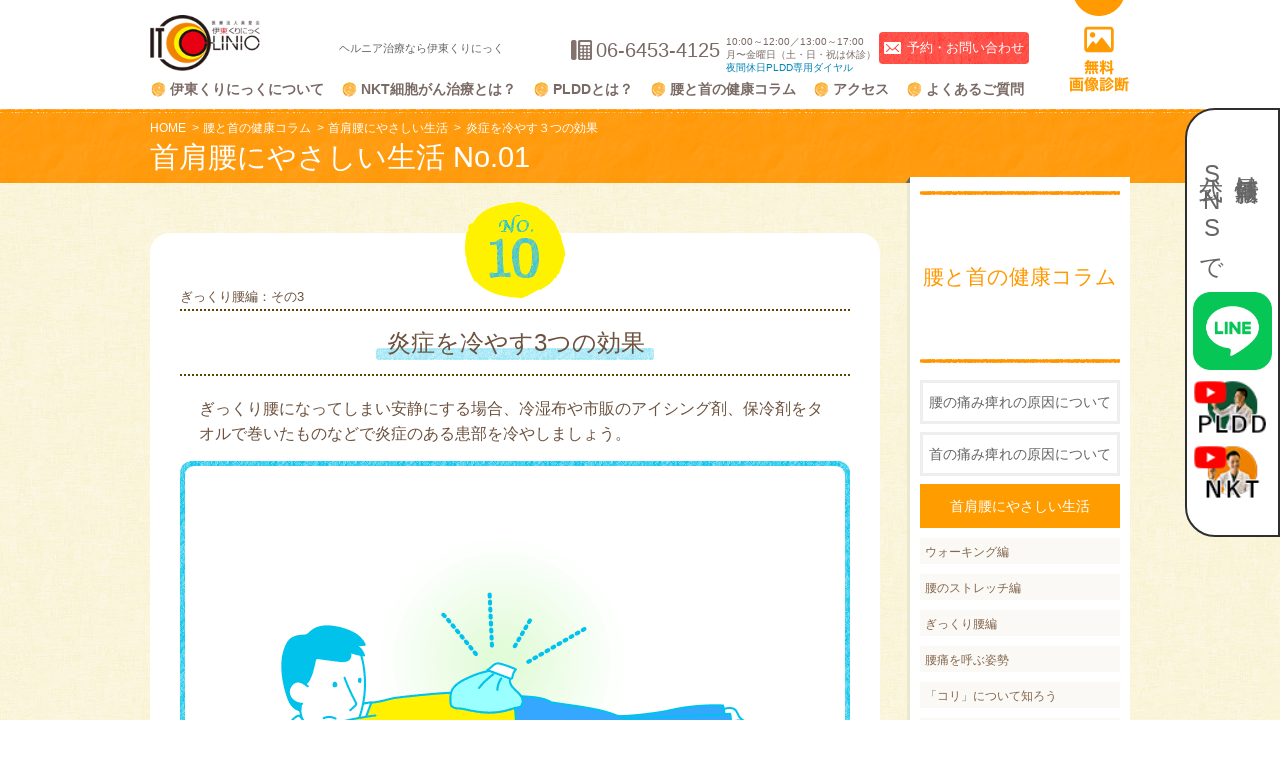

--- FILE ---
content_type: text/html; charset=UTF-8
request_url: https://ito-pldd.com/column/column3/column3-3-3/
body_size: 43031
content:

<!DOCTYPE html>
<html lang="ja">
	<head>
					<script async src="https://s.yimg.jp/images/listing/tool/cv/ytag.js"></script>
			<script>
				window.yjDataLayer = window.yjDataLayer || [];

				function ytag() {
					yjDataLayer.push(arguments);
				}

				ytag({ "type": "ycl_cookie", "config": { "ycl_use_non_cookie_storage": true } });
			</script>
		
		<meta charset="UTF-8">
		<meta charset="utf-8">
		<meta http-equiv="X-UA-Compatible" content="IE=edge">
		<meta name="viewport" content="width=device-width, initial-scale=1">
		<meta content="ja_JP" property="og:locale">
		<meta content="https://ito-pldd.com/wp-content/themes/custom-theme/common/img/ogp.jpg" property="og:image">

		<link rel="stylesheet" href="https://ito-pldd.com/wp-content/themes/custom-theme/common/css/normalize.min.css">
		<link rel="stylesheet" href="https://ito-pldd.com/wp-content/themes/custom-theme/common/css/flexslider.css">
		<link rel="stylesheet" href="https://ito-pldd.com/wp-content/themes/custom-theme/common/css/style.css">
		<script src="https://ito-pldd.com/wp-content/themes/custom-theme/common/js/modernizr-2.8.3-respond-1.4.2.min.js"></script>

		
		<!-- All in One SEO 4.1.1.2 -->
		<title>炎症を冷やす３つの効果 | 首肩腰にやさしい生活 | 椎間板ヘルニアのレーザー治療 PLDD専門クリニック 伊東くりにっく</title>
		<meta name="description" content="伊東くりにっくの、腰と首の健康コラム「首肩腰にやさしい生活」です。首肩腰にストレスの少ない生活を送るための知識と情報をイラストをまじえてご案内。"/>
		<link rel="canonical" href="https://ito-pldd.com/column/column3/column3-3-3/" />
		<meta property="og:site_name" content="椎間板ヘルニアのレーザー治療 PLDD専門クリニック 伊東くりにっく | ヘルニアでお悩みの方！！ヘルニア治療なら伊東くりにっく" />
		<meta property="og:type" content="article" />
		<meta property="og:title" content="炎症を冷やす３つの効果 | 首肩腰にやさしい生活 | 椎間板ヘルニアのレーザー治療 PLDD専門クリニック 伊東くりにっく" />
		<meta property="og:description" content="伊東くりにっくの、腰と首の健康コラム「首肩腰にやさしい生活」です。首肩腰にストレスの少ない生活を送るための知識と情報をイラストをまじえてご案内。" />
		<meta property="og:url" content="https://ito-pldd.com/column/column3/column3-3-3/" />
		<meta property="article:published_time" content="2021-05-16T03:04:12Z" />
		<meta property="article:modified_time" content="2021-05-16T03:04:12Z" />
		<meta name="twitter:card" content="summary" />
		<meta name="twitter:domain" content="ito-pldd.com" />
		<meta name="twitter:title" content="炎症を冷やす３つの効果 | 首肩腰にやさしい生活 | 椎間板ヘルニアのレーザー治療 PLDD専門クリニック 伊東くりにっく" />
		<meta name="twitter:description" content="伊東くりにっくの、腰と首の健康コラム「首肩腰にやさしい生活」です。首肩腰にストレスの少ない生活を送るための知識と情報をイラストをまじえてご案内。" />
		<script type="application/ld+json" class="aioseo-schema">
			{"@context":"https:\/\/schema.org","@graph":[{"@type":"WebSite","@id":"https:\/\/ito-pldd.com\/#website","url":"https:\/\/ito-pldd.com\/","name":"\u690e\u9593\u677f\u30d8\u30eb\u30cb\u30a2\u306e\u30ec\u30fc\u30b6\u30fc\u6cbb\u7642 PLDD\u5c02\u9580\u30af\u30ea\u30cb\u30c3\u30af \u4f0a\u6771\u304f\u308a\u306b\u3063\u304f","description":"\u30d8\u30eb\u30cb\u30a2\u3067\u304a\u60a9\u307f\u306e\u65b9\uff01\uff01\u30d8\u30eb\u30cb\u30a2\u6cbb\u7642\u306a\u3089\u4f0a\u6771\u304f\u308a\u306b\u3063\u304f","publisher":{"@id":"https:\/\/ito-pldd.com\/#organization"}},{"@type":"Organization","@id":"https:\/\/ito-pldd.com\/#organization","name":"\u4f0a\u6771\u30af\u30ea\u30cb\u30c3\u30af","url":"https:\/\/ito-pldd.com\/"},{"@type":"BreadcrumbList","@id":"https:\/\/ito-pldd.com\/column\/column3\/column3-3-3\/#breadcrumblist","itemListElement":[{"@type":"ListItem","@id":"https:\/\/ito-pldd.com\/#listItem","position":"1","item":{"@id":"https:\/\/ito-pldd.com\/#item","name":"\u30db\u30fc\u30e0","description":"\u5927\u962a\u30fb\u4e2d\u4e4b\u5cf6\u30af\u30ea\u30cb\u30c3\u30af\u30e2\u30fc\u30eb\u306b\u3042\u308b\u4f0a\u6771\u304f\u308a\u306b\u3063\u304f\u306f\u3001\u690e\u9593\u677f\u30d8\u30eb\u30cb\u30a2\u306e\u30ec\u30fc\u30b6\u30fc\u6cbb\u7642\uff1aPLDD\u5c02\u9580\u30af\u30ea\u30cb\u30c3\u30af\u3067\u3059\u3002\u8170\u75db\u3001\u9996\u80a9\u75db\u306e\u3053\u3068\u306a\u3089\u3001\u591a\u304f\u306e\u81e8\u5e8a\u7d4c\u9a13\u306e\u3042\u308b\u79c1\u305f\u3061\u306b\u3069\u3093\u306a\u3053\u3068\u3067\u3082\u3054\u76f8\u8ac7\u304f\u3060\u3055\u3044\u3002|","url":"https:\/\/ito-pldd.com\/"},"nextItem":"https:\/\/ito-pldd.com\/column\/column3\/column3-3-3\/#listItem"},{"@type":"ListItem","@id":"https:\/\/ito-pldd.com\/column\/column3\/column3-3-3\/#listItem","position":"2","item":{"@id":"https:\/\/ito-pldd.com\/column\/column3\/column3-3-3\/#item","name":"\u708e\u75c7\u3092\u51b7\u3084\u3059\uff13\u3064\u306e\u52b9\u679c","description":"\u4f0a\u6771\u304f\u308a\u306b\u3063\u304f\u306e\u3001\u8170\u3068\u9996\u306e\u5065\u5eb7\u30b3\u30e9\u30e0\u300c\u9996\u80a9\u8170\u306b\u3084\u3055\u3057\u3044\u751f\u6d3b\u300d\u3067\u3059\u3002\u9996\u80a9\u8170\u306b\u30b9\u30c8\u30ec\u30b9\u306e\u5c11\u306a\u3044\u751f\u6d3b\u3092\u9001\u308b\u305f\u3081\u306e\u77e5\u8b58\u3068\u60c5\u5831\u3092\u30a4\u30e9\u30b9\u30c8\u3092\u307e\u3058\u3048\u3066\u3054\u6848\u5185\u3002","url":"https:\/\/ito-pldd.com\/column\/column3\/column3-3-3\/"},"previousItem":"https:\/\/ito-pldd.com\/#listItem"}]},{"@type":"Person","@id":"https:\/\/ito-pldd.com\/author\/admin\/#author","url":"https:\/\/ito-pldd.com\/author\/admin\/","name":"admin","image":{"@type":"ImageObject","@id":"https:\/\/ito-pldd.com\/column\/column3\/column3-3-3\/#authorImage","url":"https:\/\/secure.gravatar.com\/avatar\/fcb1cbb94b0dbf17e727e80615dfb51d?s=96&d=mm&r=g","width":"96","height":"96","caption":"admin"}},{"@type":"WebPage","@id":"https:\/\/ito-pldd.com\/column\/column3\/column3-3-3\/#webpage","url":"https:\/\/ito-pldd.com\/column\/column3\/column3-3-3\/","name":"\u708e\u75c7\u3092\u51b7\u3084\u3059\uff13\u3064\u306e\u52b9\u679c | \u9996\u80a9\u8170\u306b\u3084\u3055\u3057\u3044\u751f\u6d3b | \u690e\u9593\u677f\u30d8\u30eb\u30cb\u30a2\u306e\u30ec\u30fc\u30b6\u30fc\u6cbb\u7642 PLDD\u5c02\u9580\u30af\u30ea\u30cb\u30c3\u30af \u4f0a\u6771\u304f\u308a\u306b\u3063\u304f","description":"\u4f0a\u6771\u304f\u308a\u306b\u3063\u304f\u306e\u3001\u8170\u3068\u9996\u306e\u5065\u5eb7\u30b3\u30e9\u30e0\u300c\u9996\u80a9\u8170\u306b\u3084\u3055\u3057\u3044\u751f\u6d3b\u300d\u3067\u3059\u3002\u9996\u80a9\u8170\u306b\u30b9\u30c8\u30ec\u30b9\u306e\u5c11\u306a\u3044\u751f\u6d3b\u3092\u9001\u308b\u305f\u3081\u306e\u77e5\u8b58\u3068\u60c5\u5831\u3092\u30a4\u30e9\u30b9\u30c8\u3092\u307e\u3058\u3048\u3066\u3054\u6848\u5185\u3002","inLanguage":"ja","isPartOf":{"@id":"https:\/\/ito-pldd.com\/#website"},"breadcrumb":{"@id":"https:\/\/ito-pldd.com\/column\/column3\/column3-3-3\/#breadcrumblist"},"author":"https:\/\/ito-pldd.com\/column\/column3\/column3-3-3\/#author","creator":"https:\/\/ito-pldd.com\/column\/column3\/column3-3-3\/#author","datePublished":"2021-05-16T03:04:12+09:00","dateModified":"2021-05-16T03:04:12+09:00"}]}
		</script>
		<!-- All in One SEO -->

<style id='global-styles-inline-css' type='text/css'>
body{--wp--preset--color--black: #000000;--wp--preset--color--cyan-bluish-gray: #abb8c3;--wp--preset--color--white: #ffffff;--wp--preset--color--pale-pink: #f78da7;--wp--preset--color--vivid-red: #cf2e2e;--wp--preset--color--luminous-vivid-orange: #ff6900;--wp--preset--color--luminous-vivid-amber: #fcb900;--wp--preset--color--light-green-cyan: #7bdcb5;--wp--preset--color--vivid-green-cyan: #00d084;--wp--preset--color--pale-cyan-blue: #8ed1fc;--wp--preset--color--vivid-cyan-blue: #0693e3;--wp--preset--color--vivid-purple: #9b51e0;--wp--preset--gradient--vivid-cyan-blue-to-vivid-purple: linear-gradient(135deg,rgba(6,147,227,1) 0%,rgb(155,81,224) 100%);--wp--preset--gradient--light-green-cyan-to-vivid-green-cyan: linear-gradient(135deg,rgb(122,220,180) 0%,rgb(0,208,130) 100%);--wp--preset--gradient--luminous-vivid-amber-to-luminous-vivid-orange: linear-gradient(135deg,rgba(252,185,0,1) 0%,rgba(255,105,0,1) 100%);--wp--preset--gradient--luminous-vivid-orange-to-vivid-red: linear-gradient(135deg,rgba(255,105,0,1) 0%,rgb(207,46,46) 100%);--wp--preset--gradient--very-light-gray-to-cyan-bluish-gray: linear-gradient(135deg,rgb(238,238,238) 0%,rgb(169,184,195) 100%);--wp--preset--gradient--cool-to-warm-spectrum: linear-gradient(135deg,rgb(74,234,220) 0%,rgb(151,120,209) 20%,rgb(207,42,186) 40%,rgb(238,44,130) 60%,rgb(251,105,98) 80%,rgb(254,248,76) 100%);--wp--preset--gradient--blush-light-purple: linear-gradient(135deg,rgb(255,206,236) 0%,rgb(152,150,240) 100%);--wp--preset--gradient--blush-bordeaux: linear-gradient(135deg,rgb(254,205,165) 0%,rgb(254,45,45) 50%,rgb(107,0,62) 100%);--wp--preset--gradient--luminous-dusk: linear-gradient(135deg,rgb(255,203,112) 0%,rgb(199,81,192) 50%,rgb(65,88,208) 100%);--wp--preset--gradient--pale-ocean: linear-gradient(135deg,rgb(255,245,203) 0%,rgb(182,227,212) 50%,rgb(51,167,181) 100%);--wp--preset--gradient--electric-grass: linear-gradient(135deg,rgb(202,248,128) 0%,rgb(113,206,126) 100%);--wp--preset--gradient--midnight: linear-gradient(135deg,rgb(2,3,129) 0%,rgb(40,116,252) 100%);--wp--preset--duotone--dark-grayscale: url('#wp-duotone-dark-grayscale');--wp--preset--duotone--grayscale: url('#wp-duotone-grayscale');--wp--preset--duotone--purple-yellow: url('#wp-duotone-purple-yellow');--wp--preset--duotone--blue-red: url('#wp-duotone-blue-red');--wp--preset--duotone--midnight: url('#wp-duotone-midnight');--wp--preset--duotone--magenta-yellow: url('#wp-duotone-magenta-yellow');--wp--preset--duotone--purple-green: url('#wp-duotone-purple-green');--wp--preset--duotone--blue-orange: url('#wp-duotone-blue-orange');--wp--preset--font-size--small: 13px;--wp--preset--font-size--medium: 20px;--wp--preset--font-size--large: 36px;--wp--preset--font-size--x-large: 42px;}.has-black-color{color: var(--wp--preset--color--black) !important;}.has-cyan-bluish-gray-color{color: var(--wp--preset--color--cyan-bluish-gray) !important;}.has-white-color{color: var(--wp--preset--color--white) !important;}.has-pale-pink-color{color: var(--wp--preset--color--pale-pink) !important;}.has-vivid-red-color{color: var(--wp--preset--color--vivid-red) !important;}.has-luminous-vivid-orange-color{color: var(--wp--preset--color--luminous-vivid-orange) !important;}.has-luminous-vivid-amber-color{color: var(--wp--preset--color--luminous-vivid-amber) !important;}.has-light-green-cyan-color{color: var(--wp--preset--color--light-green-cyan) !important;}.has-vivid-green-cyan-color{color: var(--wp--preset--color--vivid-green-cyan) !important;}.has-pale-cyan-blue-color{color: var(--wp--preset--color--pale-cyan-blue) !important;}.has-vivid-cyan-blue-color{color: var(--wp--preset--color--vivid-cyan-blue) !important;}.has-vivid-purple-color{color: var(--wp--preset--color--vivid-purple) !important;}.has-black-background-color{background-color: var(--wp--preset--color--black) !important;}.has-cyan-bluish-gray-background-color{background-color: var(--wp--preset--color--cyan-bluish-gray) !important;}.has-white-background-color{background-color: var(--wp--preset--color--white) !important;}.has-pale-pink-background-color{background-color: var(--wp--preset--color--pale-pink) !important;}.has-vivid-red-background-color{background-color: var(--wp--preset--color--vivid-red) !important;}.has-luminous-vivid-orange-background-color{background-color: var(--wp--preset--color--luminous-vivid-orange) !important;}.has-luminous-vivid-amber-background-color{background-color: var(--wp--preset--color--luminous-vivid-amber) !important;}.has-light-green-cyan-background-color{background-color: var(--wp--preset--color--light-green-cyan) !important;}.has-vivid-green-cyan-background-color{background-color: var(--wp--preset--color--vivid-green-cyan) !important;}.has-pale-cyan-blue-background-color{background-color: var(--wp--preset--color--pale-cyan-blue) !important;}.has-vivid-cyan-blue-background-color{background-color: var(--wp--preset--color--vivid-cyan-blue) !important;}.has-vivid-purple-background-color{background-color: var(--wp--preset--color--vivid-purple) !important;}.has-black-border-color{border-color: var(--wp--preset--color--black) !important;}.has-cyan-bluish-gray-border-color{border-color: var(--wp--preset--color--cyan-bluish-gray) !important;}.has-white-border-color{border-color: var(--wp--preset--color--white) !important;}.has-pale-pink-border-color{border-color: var(--wp--preset--color--pale-pink) !important;}.has-vivid-red-border-color{border-color: var(--wp--preset--color--vivid-red) !important;}.has-luminous-vivid-orange-border-color{border-color: var(--wp--preset--color--luminous-vivid-orange) !important;}.has-luminous-vivid-amber-border-color{border-color: var(--wp--preset--color--luminous-vivid-amber) !important;}.has-light-green-cyan-border-color{border-color: var(--wp--preset--color--light-green-cyan) !important;}.has-vivid-green-cyan-border-color{border-color: var(--wp--preset--color--vivid-green-cyan) !important;}.has-pale-cyan-blue-border-color{border-color: var(--wp--preset--color--pale-cyan-blue) !important;}.has-vivid-cyan-blue-border-color{border-color: var(--wp--preset--color--vivid-cyan-blue) !important;}.has-vivid-purple-border-color{border-color: var(--wp--preset--color--vivid-purple) !important;}.has-vivid-cyan-blue-to-vivid-purple-gradient-background{background: var(--wp--preset--gradient--vivid-cyan-blue-to-vivid-purple) !important;}.has-light-green-cyan-to-vivid-green-cyan-gradient-background{background: var(--wp--preset--gradient--light-green-cyan-to-vivid-green-cyan) !important;}.has-luminous-vivid-amber-to-luminous-vivid-orange-gradient-background{background: var(--wp--preset--gradient--luminous-vivid-amber-to-luminous-vivid-orange) !important;}.has-luminous-vivid-orange-to-vivid-red-gradient-background{background: var(--wp--preset--gradient--luminous-vivid-orange-to-vivid-red) !important;}.has-very-light-gray-to-cyan-bluish-gray-gradient-background{background: var(--wp--preset--gradient--very-light-gray-to-cyan-bluish-gray) !important;}.has-cool-to-warm-spectrum-gradient-background{background: var(--wp--preset--gradient--cool-to-warm-spectrum) !important;}.has-blush-light-purple-gradient-background{background: var(--wp--preset--gradient--blush-light-purple) !important;}.has-blush-bordeaux-gradient-background{background: var(--wp--preset--gradient--blush-bordeaux) !important;}.has-luminous-dusk-gradient-background{background: var(--wp--preset--gradient--luminous-dusk) !important;}.has-pale-ocean-gradient-background{background: var(--wp--preset--gradient--pale-ocean) !important;}.has-electric-grass-gradient-background{background: var(--wp--preset--gradient--electric-grass) !important;}.has-midnight-gradient-background{background: var(--wp--preset--gradient--midnight) !important;}.has-small-font-size{font-size: var(--wp--preset--font-size--small) !important;}.has-medium-font-size{font-size: var(--wp--preset--font-size--medium) !important;}.has-large-font-size{font-size: var(--wp--preset--font-size--large) !important;}.has-x-large-font-size{font-size: var(--wp--preset--font-size--x-large) !important;}
</style>
<link rel='stylesheet' id='main-css'  href='https://ito-pldd.com/wp-content/themes/custom-theme/assets/main.cd0aba33.css?ver=5.9' type='text/css' media='all' />
<script type='text/javascript' src='https://ito-pldd.com/wp-includes/js/jquery/jquery.min.js?ver=3.6.0' id='jquery-core-js'></script>
<script type='text/javascript' src='https://ito-pldd.com/wp-includes/js/jquery/jquery-migrate.min.js?ver=3.3.2' id='jquery-migrate-js'></script>
<link rel="alternate" type="application/json+oembed" href="https://ito-pldd.com/wp-json/oembed/1.0/embed?url=https%3A%2F%2Fito-pldd.com%2Fcolumn%2Fcolumn3%2Fcolumn3-3-3%2F" />
<link rel="alternate" type="text/xml+oembed" href="https://ito-pldd.com/wp-json/oembed/1.0/embed?url=https%3A%2F%2Fito-pldd.com%2Fcolumn%2Fcolumn3%2Fcolumn3-3-3%2F&#038;format=xml" />
<link rel="icon" href="/wp-content/themes/custom-theme/assets/favicon.60a11023.ico">
			
	<meta name="description" content="伊東くりにっくの、腰と首の健康コラム「首肩腰にやさしい生活」です。首肩腰にストレスの少ない生活を送るための知識と情報をイラストをまじえてご案内。">
	<meta name="keywords" content="伊東くりにっく,腰痛,首肩痛,ヘルニア,PLDD" />
	<meta property="og:type" content="article">
	<meta property="og:title" content="首肩腰にやさしい生活 | 腰と首の健康コラム｜椎間板ヘルニアのレーザー治療 PLDD専門クリニック 伊東くりにっく">
	<meta property="og:description" content="伊東くりにっくの、腰と首の健康コラム「首肩腰にやさしい生活」です。首肩腰にストレスの少ない生活を送るための知識と情報をイラストをまじえてご案内。">
	<meta property="og:site_name" content="首肩腰にやさしい生活 | 腰と首の健康コラム｜椎間板ヘルニアのレーザー治療 PLDD専門クリニック 伊東くりにっく">

	<link rel="stylesheet" href="https://ito-pldd.com/wp-content/themes/custom-theme/common/column/css/style.css">
			<script>
		(function(i,s,o,g,r,a,m){i['GoogleAnalyticsObject']=r;i[r]=i[r]||function(){
			(i[r].q=i[r].q||[]).push(arguments)},i[r].l=1*new Date();a=s.createElement(o),
			m=s.getElementsByTagName(o)[0];a.async=1;a.src=g;m.parentNode.insertBefore(a,m)
		})(window,document,'script','//www.google-analytics.com/analytics.js','ga');
		ga('create', 'UA-30515886-2', 'auto');
		ga('send', 'pageview');
	</script>
  <!-- Google Tag Manager -->
  <script>
    (function(w,d,s,l,i){w[l]=w[l]||[];w[l].push({'gtm.start':
    new Date().getTime(),event:'gtm.js'});var f=d.getElementsByTagName(s)[0],
    j=d.createElement(s),dl=l!='dataLayer'?'&l='+l:'';j.async=true;j.src=
    'https://www.googletagmanager.com/gtm.js?id='+i+dl;f.parentNode.insertBefore(j,f);
    })(window,document,'script','dataLayer','GTM-5SFTJBP');
  </script>
	</head>

	<body id="">
			<!-- Google Tag Manager -->
	<script>
		(function(w, d, s, l, i) {
			w[l] = w[l] || [];
			w[l].push({
				"gtm.start": new Date().getTime(),
				event: "gtm.js"
			});
			var f = d.getElementsByTagName(s)[0],
				j = d.createElement(s),
				dl = l != "dataLayer" ? "&l=" + l : "";
			j.async = true;
			j.src =
				"https://www.googletagmanager.com/gtm.js?id=" + i + dl;
			f.parentNode.insertBefore(j, f);
		})(window, document, "script", "dataLayer", "GTM-MXSZRDV");
	</script>
	<!-- End Google Tag Manager -->

	<!-- Global site tag (gtag.js) - Google Ads: 418040974 -->
	<script async src="https://www.googletagmanager.com/gtag/js?id=AW-418040974"></script>
	<script>
		window.dataLayer = window.dataLayer || [];
		function gtag() {
			dataLayer.push(arguments);
		}
		gtag("js", new Date());
		gtag("config", "AW-418040974");
	</script>

	<!-- Google Tag Manager (noscript) -->
	<noscript><iframe src="https://www.googletagmanager.com/ns.html?id=GTM-MXSZRDV" height="0" width="0" style="display:none;visibility:hidden"></iframe></noscript>
	<!-- End Google Tag Manager (noscript) -->

  <!-- Google Tag Manager (noscript) -->
  <noscript><iframe src="https://www.googletagmanager.com/ns.html?id=GTM-5SFTJBP"
  height="0" width="0" style="display:none;visibility:hidden"></iframe></noscript>
  <!-- End Google Tag Manager (noscript) -->

	<!--[if lt IE 7]>
	<p class="chromeframe">You are using an <strong>outdated</strong> browser. Please <a href="http://browsehappy.com/">upgrade your browser</a> or <a href="http://www.google.com/chromeframe/?redirect=true">activate Google Chrome Frame</a> to improve your experience.</p>
	<![endif]-->
				

		<a id="pagetop"></a>

<div id="header-container">
	<header id="header" class="wrapper">
		<h1 class="copy">ヘルニア治療なら伊東くりにっく</h1>
		<p class="logo">
			<a href="https://ito-pldd.com/">
				<img src="https://ito-pldd.com/wp-content/themes/custom-theme/common/img/logo.png" alt="ヘルニア治療なら伊東くりにっく" />
			</a>
		</p>
		<nav id="gnav">
			<div class="menu"></div>
			<div class="block">
				<ul>
					<li><a href="https://ito-pldd.com/clinic/">伊東くりにっくについて</a></li>
					<li><a href="https://ito-pldd.com/nkt/">NKT細胞がん治療とは？</a></li>
					<li><a href="https://ito-pldd.com/pldd/">PLDDとは？</a></li>
					<li><a href="https://ito-pldd.com/column/">腰と首の健康コラム</a></li>
					<li><a href="https://ito-pldd.com/access/">アクセス</a></li>
					<li><a href="https://ito-pldd.com/faq/">よくあるご質問</a></li>
				</ul>
				<dl>
					<dd class="phone"><span>当院は完全予約制です。</span>06-6453-4125</dd>
					<dd class="hours">10:00～12:00／13:00～17:00<br>月〜金曜日（土・日・祝は休診）<a href="#footer-container" class="header-night-tel-anc"><br>夜間休日PLDD専用ダイヤル</a></dd>
				</dl>
				<div class="header-night-tel-sp">
					<div class="header-night-tel-sp-head">夜間休日PLDD専用ダイヤル(365日24時間)</div>
					<a href="tel:0120-790-044">0120-790-044</a>
				</div>
				<a href="https://ito-pldd.com/contact/" class="contact">
					<span>予約・お問い合わせ</span>
				</a>
				<a href="https://ito-pldd.com/image-diagnosis/" class="pldd">
					<span>無料画像診断</span>
				</a>
			</div>
		</nav>
	</header>
</div><!-- /header-container -->
			<div id="page-title-container">
		<div id="page-title">
			<div class="wrapper clearfix">
				<div class="breadcrumbs">
					<ul>
						<li><a href="https://ito-pldd.com/">HOME</a></li>
						<li><a href="https://ito-pldd.com/column/">腰と首の健康コラム</a></li>
						<li><a href="https://ito-pldd.com/column/column3">首肩腰にやさしい生活</a></li>
						<li>炎症を冷やす３つの効果</li>
					</ul>
				</div>
				<div class="title">
					<h1>首肩腰にやさしい生活 No.01</h1>
				</div>
			</div>
		</div>
	</div><!-- /page-title-container -->

	<div id="main-container" class="column3">
		<div class="wrapper clearfix">
			<div class="main-content">
				<article>
			<article>
				<div class="article-title">
					<p class="meta-cat">ぎっくり腰編：その3</p>
					<h1><span>炎症を冷やす<br class="dsp-s">3つの効果</span></h1>
					<span class="num"><img src="https://ito-pldd.com/wp-content/themes/custom-theme/common/column/img/column3-num10.png" alt="No.10"></span>
				</div>
				 <div class="article-content">
					<p>ぎっくり腰になってしまい安静にする場合、冷湿布や市販のアイシング剤、保冷剤をタオルで巻いたものなどで炎症のある患部を冷やしましょう。</p>
					<div class="box">
						<div class="box-inner1"><img src="https://ito-pldd.com/wp-content/themes/custom-theme/common/column/img/column3-img10.gif" alt="炎症を冷やす3つの効果"></div>
						<div class="box-inner2">
							<p>痛んでる部分を冷やすのには3つの効果があります。</p>
							<p class="fsize-l3">
							・「冷たい」という感覚を与えることで「痛い」という感覚をやわらげる<br />
							・毛細血管を収縮させ、炎症が広がるのを抑える<br />
							・冷やすことによって一旦は縮んだ血管が、元の温度に戻ろうとして広がり血行が改善される<br />
							</p>
						</div>
					</div>
				</div>
				<div class="article-link">
					<span><a href="/column/column3-3-2" class="hover"><span>ぎっくり腰編：その2</span><br />ぎっくり腰とは？</a></span>
					<span><a href="/column/column3-4-1" class="hover"><span>腰痛を呼ぶ姿勢：その1</span><br />「同一姿勢」</a></span>
				</div>
			</article></article>
			</div><!-- /main-content -->

			<div id="side-content">
				<aside>
					<div id="side-title">
						<h1>
							<a href="https://ito-pldd.com/column/">腰と首の健康コラム</a>
						</h1>
					</div>
					<ul id="side-nav">
						<li><a href="https://ito-pldd.com/column/column1">腰の痛み痺れの原因について</a></li>
						<li><a href="https://ito-pldd.com/column/column2">首の痛み痺れの原因について</a></li>
						<li>
							<a href="https://ito-pldd.com/column/column3">首肩腰にやさしい生活</a>

							<div class="category-area">
								<div data-sidebar-item-id="walking">
									<span class="sub-hd">ウォーキング編</span>
								</div>
								<div id="walking" style="display: none; clear: both;">
									<ul>
										<li>
											<a href="https://ito-pldd.com/column/column3-1-1">
												<span>01</span>ただ歩くだけの「ウォーキング」
											</a>
										</li>
										<li>
											<a href="https://ito-pldd.com/column/column3-1-2">
												<span>02</span>ウォーキングが身体によい理由は3つ
											</a>
										</li>
									</ul>
								</div>
							</div>

							<div class="category-area">
								<div data-sidebar-item-id="waist_stretching">
									<span class="sub-hd">腰のストレッチ編</span>
								</div>
								<div id="waist_stretching" style="display: none; clear: both;">
									<ul>
										<li><a href="https://ito-pldd.com/column/column3-2-1"><span>03</span>腰椎・股関節のストレッチ</a></li>
										<li><a href="https://ito-pldd.com/column/column3-2-2"><span>04</span>腹筋、大臀筋と椎骨のストレッチ</a></li>
										<li><a href="https://ito-pldd.com/column/column3-2-3"><span>05</span>大胸筋・腹筋のストレッチ</a></li>
										<li><a href="https://ito-pldd.com/column/column3-2-4"><span>06</span>足首のストレッチ</a></li>
										<li><a href="https://ito-pldd.com/column/column3-2-5"><span>07</span>膝下のストレッチ</a></li>
									</ul>
								</div>
							</div>

							<div class="category-area">
								<div data-sidebar-item-id="strained_back">
									<span class="sub-hd">ぎっくり腰編</span>
								</div>
								<div id="strained_back" style="display: none; clear:both;">
									<ul>
										<li><a href="https://ito-pldd.com/column/column3-3-1"><span>08</span>ぎっくり腰とは？</a></li>
										<li><a href="https://ito-pldd.com/column/column3-3-2"><span>09</span>ぎっくり腰の対処法</a></li>
										<li><a href="https://ito-pldd.com/column/column3-3-3"><span>10</span>炎症を冷やす３つの効果</a></li>
									</ul>
								</div>
							</div>

							<div class="category-area">
								<div data-sidebar-item-id="pose">
									<span class="sub-hd">腰痛を呼ぶ姿勢</span>
								</div>
								<div id="pose" style="display: none; clear: both;">
									<ul>
										<li><a href="https://ito-pldd.com/column/column3-4-1"><span>11</span>「同一姿勢」</a></li>
										<li><a href="https://ito-pldd.com/column/column3-4-2"><span>12</span>「中腰」「前屈」</a></li>
									</ul>
								</div>
							</div>

							<div class="category-area">
								<div data-sidebar-item-id="stiffness">
									<span class="sub-hd">「コリ」について知ろう</span>
								</div>
								<div id="stiffness" style="display: none; clear: both;">
									<ul>
										<li><a href="https://ito-pldd.com/column/column3-5-1"><span>13</span>日本語の「肩こり」</a></li>
										<li><a href="https://ito-pldd.com/column/column3-5-2"><span>14</span>肩こりという言葉</a></li>
									</ul>
								</div>
							</div>

							<div class="category-area">
								<div data-sidebar-item-id="warm">
									<span class="sub-hd">首をあたためる</span>
								</div>
								<div id="warm" style="display: none; clear: both;">
									<ul>
										<li><a href="https://ito-pldd.com/column/column3-6-1"><span>15</span>半身浴</a></li>
										<li><a href="https://ito-pldd.com/column/column3-6-2"><span>16</span>首の病気を防ぐ</a></li>
									</ul>
								</div>
							</div>

							<div class="category-area">
								<div data-sidebar-item-id="sleep">
									<span class="sub-hd">睡眠編</span>
								</div>
								<div id="sleep" style="display: none; clear: both;">
									<ul>
										<li><a href="https://ito-pldd.com/column/column3-7-1"><span>17</span>首の視点から枕を考える</a></li>
										<li><a href="https://ito-pldd.com/column/column3-7-2"><span>18</span>睡眠時の姿勢と格好</a></li>
									</ul>
								</div>
							</div>

							<div class="category-area">
								<div data-sidebar-item-id="dietetics">
									<span class="sub-hd">栄養学編</span>
								</div>
								<div id="dietetics" style="display: none; clear: both;">
									<ul>
										<li><a href="https://ito-pldd.com/column/column3-8-1"><span>19</span>血行をよくする食材を選ぼう</a></li>
										<li><a href="https://ito-pldd.com/column/column3-8-2"><span>20</span>冷たいものよりあたたかい料理を！</a></li>
										<li><a href="https://ito-pldd.com/column/column3-8-3"><span>21</span>足りない栄養はサプリメントで</a></li>
									</ul>
								</div>
							</div>

							<div class="category-area">
								<div data-sidebar-item-id="pc">
									<span class="sub-hd">PCについて</span>
								</div>
								<div id="pc" style="display: none; clear: both;">
									<ul>
										<li><a href="https://ito-pldd.com/column/column3-9-1"><span>22</span>PCは首を傷める原因</a></li>
										<li><a href="https://ito-pldd.com/column/column3-9-2"><span>23</span>PCとの正しい付き合い方</a></li>
									</ul>
								</div>
							</div>

							<div class="category-area">
								<div data-sidebar-item-id="neck_stretching">
									<span class="sub-hd">首のストレッチ編</span>
								</div>
								<div id="neck_stretching" style="display: none; clear: both;">
									<ul>
										<li><a href="https://ito-pldd.com/column/column3-10-1"><span>24</span>振り向き体操</a></li>
										<li><a href="https://ito-pldd.com/column/column3-10-2"><span>25</span>横倒しから半回し体操</a></li>
										<li><a href="https://ito-pldd.com/column/column3-10-3"><span>26</span>肩すくめ首回し体操</a></li>
										<li><a href="https://ito-pldd.com/column/column3-10-4"><span>27</span>肩・前腕アイソメトリック</a></li>
										<li><a href="https://ito-pldd.com/column/column3-10-5"><span>28</span>首の筋肉を伸ばす体操</a></li>
										<li><a href="https://ito-pldd.com/column/column3-10-6"><span>29</span>肩胛骨の上げ下げ</a></li>
										<li><a href="https://ito-pldd.com/column/column3-10-7"><span>30</span>首の前屈体操</a></li>
										<li><a href="https://ito-pldd.com/column/column3-10-8"><span>31</span>首の斜め下へ屈曲体操</a></li>
									</ul>
								</div>
							</div>
						</li>
					</ul>


					<!--
					<ul id="side-banner">
						<li>
							<a href="https://ito-pldd.com/channel/">
								<img src="https://ito-pldd.com/wp-content/themes/custom-theme/common/img/banner-channnel.jpg" alt="伊東くりにっくチャンネル">伊東くりにっくチャンネル
							</a>
						</li>
					</ul>
					-->
					<!-- rm-column-3-sidebar-channel-banner -->

				</aside>
			</div><!-- /side-content -->
		</div>
	</div><!-- /main-container -->
		<div id="footer-container">

	<div class="wrapper clearfix">
		<ul id="footer-link">
			<li>
				<a href="https://ito-pldd.com/">HOME</a>
			</li>
			<li>
				<a href="https://ito-pldd.com/clinic">伊東くりにっくについて</a>
			</li>
			<li>
				<a href="https://ito-pldd.com/nkt">NKT細胞がん治療とは？</a>
			</li>
			<li>
				<a href="https://ito-pldd.com/pldd">PLDDとは？</a>
			</li>
			<li>
				<a href="https://ito-pldd.com/column">腰と首の健康コラム</a>
			</li>
			<li>
				<a href="https://ito-pldd.com/access">アクセス</a>
			</li>
			<li>
				<a href="https://ito-pldd.com/faq">よくあるご質問</a>
			</li>
			<!--
			<li>
				<a href="https://ito-pldd.com/channel/">伊東くりにっくチャンネル</a>
			</li>
			-->
			<!-- rm-footer-menu-itou-youtube-link  -->
		</ul>
	</div>

	<div class="wrapper clearfix">
		<div id="footer-map">
			<div id="gmap">
			<iframe
				src="https://www.google.com/maps/embed?pb=!1m18!1m12!1m3!1d3280.4164329795226!2d135.48744411594018!3d34.69467509104716!2m3!1f0!2f0!3f0!3m2!1i1024!2i768!4f13.1!3m3!1m2!1s0x6000e6f50166fb8b%3A0x28cd6655d7ecf863!2z5LyK5p2x44GP44KK44Gr44Gj44GP!5e0!3m2!1sja!2sjp!4v1540275939968"
				width="620"
				height="320"
				frameborder="0"
				style="border:0"
				allowfullscreen
			></iframe>
			</div>
			<p>
				●JR環状線「福島駅」から徒歩9分　●JR東西線「新福島駅」から徒歩3分　●阪神本線「福島駅」から徒歩3分<br>
				●地下鉄四ツ橋線「西梅田駅」から徒歩11分　●京阪中之島線「中之島駅」から徒歩3分<br>
				●大阪市営バス53,75号系統「玉江橋」、55,56A,79号,福島ループ系統「浄正橋」徒歩5分
			</p>
		</div>
		<div id="footer-info">
			<h2>伊東くりにっく</h2>
			<p>
				〒553-0003　大阪市福島区福島1-1-51<br>
				堂島クロスウォーク4F（大阪中之島クリニックモール内）
			</p>
			<div class="contact-box">
				<p>当院は予約優先でご案内しております。</p>
				<dl>
					<dt>ご予約・お問い合わせはこちらまで</dt>
					<dd><a href="tel:0664534125" class="tel" onclick="sitest.achieve_for({gid:66652, sid:79910});">06-6453-4125</a></dd>
				</dl>
				<dl>
					<dt>診療時間</dt>
					<dd>
						午前／10:00～12:00<br>
						午後／13:00～17:00
					</dd>
					<dt>診療日</dt>
					<dd>月〜金曜日（土、日・祝は休診）</dd>
				</dl>
				<dl class="f-night-tel">
					<dt>夜間休日PLDD専用ダイヤル</dt>
					<dd>
						<a href="tel:0120790044" class="tel" onclick="sitest.achieve_for({gid:66652, sid:79910});">0120-790-044</a>
						<span>(365日24時間)</span>
					</dd>
				</dl>
			</div>
			<div class="btns">
				<a href="https://ito-pldd.com/contact" class="btn1 contact"><span>予約・お問い合わせ</span></a>
				<a href="https://ito-pldd.com/image-diagnosis" class="btn1 pldd"><span>無料画像診断</span></a>
			</div>
                        <div class="line_wrap">
                               <a href="https://liff.line.me/1660669944-PEjYYzyn/landing?follow=%40222gifiu&lp=HeBFgh&liff_id=1660669944-PEjYYzyn">
                                    <img src="https://scdn.line-apps.com/n/line_add_friends/btn/ja.png" alt="友だち追加" height="36" border="0">
                               </a>
                        </div>
			<ul id="footer-link2">
				<li><a href="https://ito-pldd.com/policy">プライバシーポリシー</a></li>
				<li><a href="https://ito-pldd.com/sitemap">サイトマップ</a></li>
			</ul>
		</div>
	</div>

	<footer id="footer" class="wrapper">
		<p class="copyright">COPYRIGHT(C) ITO CLINIC ALL RIGHT RESERVED.</p>
	</footer>

	<ul id="footer-banner">
		<li>
			<a href="http://amagasaki.ito-pldd.com/" target="_blank">
				<img src="/wp-content/themes/custom-theme/assets/images/common/general_diagnosis_banner_mini.f7a5bd00.jpg" width="200" height="50" alt="伊東くりにっく 尼崎院" />
			</a>
		</li>
	</ul>

	<ul id="footer-banner2" class="wrapper">
		<li>
			<a href="http://xn--cck4dqb8d7987an7ba746eg7wns5ej2f.com/" target="_blank">
				<img src="https://ito-pldd.com/wp-content/themes/custom-theme/common/img/definitive-edition.png" alt="決定版！頚椎椎間板ヘルニア治療徹底ガイド" />
			</a>
		</li>
				<li>
			<a href="http://www.hernia-learn.com/" target="_blank">
				<img src="https://ito-pldd.com/wp-content/themes/custom-theme/common/img/hernia-learn.png" alt="ドクター監修 分かる！治る！いちばんやさしいヘルニアサイト" />
			</a>
		</li>
	</ul>
</div><!-- /footer-container -->

<div class="side-btn">
        <p>
            最新情報は<br> 公式SNSで
        </p>
        <a href="https://lin.ee/onZOJPX">
            <img src="https://ito-pldd.com/wp-content/themes/custom-theme/common/img/line_btn.png" alt="">
        </a>
		<a href="https://www.youtube.com/@ito_clinic_pldd">
			<img src="https://ito-pldd.com/wp-content/themes/custom-theme/common/img/youtube_btn-1.png" alt="">
		</a>
		<a href="https://www.youtube.com/@ito_clinic_nkt">
			<img src="https://ito-pldd.com/wp-content/themes/custom-theme/common/img/youtube_btn-2.png" alt="">
		</a>
</div>

<div id="pagetop-link">
	<a href="#pagetop" class="hover">PAGE TOP</a>
</div>

<script src="https://console.nomoca-ai.com/api/chatbot?bid=NDI3MTM5NTItNjU3MS01OGYxLTVmN2ItZmY2MWEzMmY5NTBkOkJvdDoyMzky&auto_hide_on_scroll=false"></script>

		<script type="text/javascript" src="//maps.google.com/maps/api/js?sensor=false"></script>
		<script src="//ajax.googleapis.com/ajax/libs/jquery/1.10.1/jquery.min.js"></script>
		<!--[if lt IE 9]>
		<script type="text/javascript" src="https://ito-pldd.com/wp-content/themes/custom-theme/common/js/selectivizr.js"></script>
		<![endif]-->
		<script src="https://ito-pldd.com/wp-content/themes/custom-theme/common/js/jquery.ba-throttle-debounce.min.js"></script>
		<script src="https://ito-pldd.com/wp-content/themes/custom-theme/common/js/jquery.ah-placeholder.js"></script>
		<script src="https://ito-pldd.com/wp-content/themes/custom-theme/common/js/jquery.flexslider-min.js"></script>
		<script src="https://ito-pldd.com/wp-content/themes/custom-theme/common/js/script.js"></script>

		<script type='text/javascript' src='https://ito-pldd.com/wp-includes/js/dist/vendor/regenerator-runtime.min.js?ver=0.13.9' id='regenerator-runtime-js'></script>
<script type='text/javascript' src='https://ito-pldd.com/wp-includes/js/dist/vendor/wp-polyfill.min.js?ver=3.15.0' id='wp-polyfill-js'></script>
<script type='text/javascript' id='contact-form-7-js-extra'>
/* <![CDATA[ */
var wpcf7 = {"api":{"root":"https:\/\/ito-pldd.com\/wp-json\/","namespace":"contact-form-7\/v1"}};
/* ]]> */
</script>
<script type='text/javascript' src='https://ito-pldd.com/wp-content/plugins/contact-form-7/includes/js/index.js?ver=5.5.4' id='contact-form-7-js'></script>
<script type='text/javascript' id='cf7msm-js-extra'>
/* <![CDATA[ */
var cf7msm_posted_data = [];
/* ]]> */
</script>
<script type='text/javascript' src='https://ito-pldd.com/wp-content/plugins/contact-form-7-multi-step-module/resources/cf7msm.min.js?ver=4.1.9' id='cf7msm-js'></script>
<script type='text/javascript' src='https://ito-pldd.com/wp-content/themes/custom-theme/assets/main.bc0bd67e.js?ver=5.9' id='main-js'></script>

		
					<!-- Google Code for RT -->
		<!-- Remarketing tags may not be associated with personally identifiable information or placed on pages related to sensitive categories. For instructions on adding this tag and more information on the above requirements, read the setup guide: google.com/ads/remarketingsetup -->
		<script type="text/javascript">
			/* <![CDATA[ */
			var google_conversion_id = 997530287;
			var google_conversion_label = "-mp_CJyK-lkQr7XU2wM";
			var google_custom_params = window.google_tag_params;
			var google_remarketing_only = true;
			/* ]]> */
		</script>

		<script type="text/javascript" src="//www.googleadservices.com/pagead/conversion.js"></script>
		<noscript>
			<div style="display:inline;">
				<img
					height="1" width="1" style="border-style:none;" alt=""
					src="//googleads.g.doubleclick.net/pagead/viewthroughconversion/997530287/?value=1.00&amp;currency_code=JPY&amp;label=-mp_CJyK-lkQr7XU2wM&amp;guid=ON&amp;script=0"
				/>
			</div>
		</noscript>
		<script type="text/javascript" language="javascript">
			/* <![CDATA[ */
			var yahoo_retargeting_id = "K61LFTZQLP";
			var yahoo_retargeting_label = "";
			/* ]]> */
		</script>
		<script type="text/javascript" language="javascript" src="//b92.yahoo.co.jp/js/s_retargeting.js"></script>
	
	<!-- Yahoo Code for your Target List -->
	<script async src="https://s.yimg.jp/images/listing/tool/cv/ytag.js"></script>
	<script type="text/javascript">
		/* <![CDATA[ */
		var yahoo_ss_retargeting_id = 1000208017;
		var yahoo_sstag_custom_params = window.yahoo_sstag_params;
		var yahoo_ss_retargeting = true;
		/* ]]> */
	</script>

	<script type="text/javascript" src="https://s.yimg.jp/images/listing/tool/cv/conversion.js"></script>
	<noscript>
		<div style="display:inline;">
			<img
				height="1"
				width="1" style="border-style:none;"
				alt=""
				src="https://b97.yahoo.co.jp/pagead/conversion/1000208017/?guid=ON&script=0&disvt=false"
			/>
		</div>
	</noscript>

	<script async src="https://s.yimg.jp/images/listing/tool/cv/ytag.js"></script>
	<script>
		window.yjDataLayer = window.yjDataLayer || [];
		function ytag() {
			yjDataLayer.push(arguments);
		}
		ytag({
			"type": "yss_retargeting",
			"config": {
				"yahoo_ss_retargeting_id": "1000208017",
				"yahoo_sstag_custom_params": {}
			}
		});
	</script>

	<script async src="https://s.yimg.jp/images/listing/tool/cv/ytag.js"></script>
	<script>
		window.yjDataLayer = window.yjDataLayer || [];
		function ytag() {
			yjDataLayer.push(arguments);
		}
		ytag({
			"type": "yjad_retargeting",
			"config": {
				"yahoo_retargeting_id": "K61LFTZQLP",
				"yahoo_retargeting_label": "",
				"yahoo_retargeting_page_type": "",
				"yahoo_retargeting_items": [
					{ item_id: "", category_id: "", price: "", quantity: "" }
				]
			}
		});
	</script>

	<script async src="https://s.yimg.jp/images/listing/tool/cv/ytag.js"></script>
	<script>
		window.yjDataLayer = window.yjDataLayer || [];
		function ytag() {
			yjDataLayer.push(arguments);
		}
		ytag({
			"type": "yss_retargeting",
			"config": {
				"yahoo_ss_retargeting_id": "1001182203",
				"yahoo_sstag_custom_params": {}
			}
		});
	</script>

	<script async src="https://s.yimg.jp/images/listing/tool/cv/ytag.js"></script>
	<script>
		window.yjDataLayer = window.yjDataLayer || [];
		function ytag() {
			yjDataLayer.push(arguments);
		}
		ytag({
			"type": "yjad_retargeting",
			"config": {
				"yahoo_retargeting_id": "2T5147TFCP",
				"yahoo_retargeting_label": "",
				"yahoo_retargeting_page_type": "",
				"yahoo_retargeting_items": [
					{ item_id: "", category_id: "", price: "", quantity: "" }
				]
			}
		});
	</script>
	<script src="//sitest.jp/tracking/sitest_js?p=64378d651f4c2" async></script>
    </body>
</html>


--- FILE ---
content_type: text/css
request_url: https://ito-pldd.com/wp-content/themes/custom-theme/common/column/css/style.css
body_size: 17157
content:
@charset "UTF-8";


#main-container {
	background: url(../../../common/img/bg-pt3.gif) repeat left top;
}


#main-container .column-top-row > .wrapper {
	background: none;
}

.column-top-row {
	padding: 35px 0;
}

.column-top-row .copy1 {
	font-size: 107.6923%;
	line-height: 1.8;
	margin: 0 0 30px;
	text-align: center;
}

.column-top-row .row1 > div {
	background: #F6F5F1;
	float: left;
	margin-right: 2.5510%;
	padding-bottom: 12px;
	width: 31.6326%;
}

.column-top-row .row1 > div:nth-of-type(3n) {
	margin-right: 0;
}

.column-top-row .row1 > div h2 {
	font-size: 153.8461%;
	font-weight: normal;
	line-height: 1.3;
	margin: 0;
	text-align: center;
}

.column-top-row .row1 > div h2 a {
	color: #FFF;
	background: #FF9F00 url(../../../common/column/img/icon-arrow1.png) no-repeat 94.2% center;
	display: block;
	padding: 10px 5.4838% 10px 0;
}

.column-top-row .row1 > div > p {
	line-height: 1.5;
	margin: 0;
	overflow: hidden;
	padding: 12px 13px 0;
	width: 100%;
}

.column-top-row .row1 > div > p a {
	background: url(../../../common/img/arrow1-r.png) no-repeat right center;
	display: inline-block;
	float: right;
	margin: .7em 0 0;
	padding: 0 14px 0 0;
}

.column-top-row .row1 > div hr {
	background: none;
	border: dotted;
	border-bottom-color: #FFF;
	border-top-color: #D6D6D6;
	border-width: 1px 0;
	clear: both;
	height: 0;
	margin: 1em 0;
	overflow: hidden;
	width: 100%;
}

.column-top-row .row1 > div h3 {
	border-left: solid 4px #FF8000;
	color: #867F73;
	font-size: 107.6923%;
	line-height: 1.3;
	margin: 0 13px 5px 13px;
	padding: 0 0 0 4px;
}

.column-top-row .row1 .column-new {
	background: #FFF;
	margin: 5px 10px 0 10px;
	padding: 7px 6px;
}

.column-top-row .column-new p {
	background: #FFFCD9;
	font-size: 114.2857%;
	margin: 0;
	padding: 20px 17px;
}


.column-nav-head {
	background: url(../../../common/column/img/head-bg1.jpg) no-repeat left top;
	color: #FFF;
	font-size: 14px;
	font-weight: bold;
	height: 24px;
	line-height: 24px;
	position: relative;
}

.column-nav-head span {
	color: #9F978A;
	font-family: Helvetica;
	display: inline-block;
	margin-right: 10px;
	text-align: center;
	width: 85px;
}

.column-nav-head.new:after {
	content: url(../../../common/column/img/icon-new.png);
	right: 14px;
	position: absolute;
	top: -2px;
}

.column-nav1 {
	margin: 30px 0 0;
	overflow: hidden;
	padding-top: 2px;
	width: 100%;
}

.column-nav1 > div {
	float: left;
	margin-bottom: 20px;
	width: 48.7671%;
}

.column-nav1 > div:nth-of-type(2n) {
	float: right;
}

.column-nav1 .column-nav-cont {
	background-color: #FBF8E5;
	background-position: right bottom;
	background-repeat: no-repeat;
	display: table;
	width: 100%;
}

.column-nav1 .column-nav-cont.num1 {
	background-image: url(../../../common/column/img/column-bg-num1.png);
}

.column-nav1 .column-nav-cont.num2 {
	background-image: url(../../../common/column/img/column-bg-num2.png);
}

.column-nav1 .column-nav-cont.num3 {
	background-image: url(../../../common/column/img/column-bg-num3.png);
}

.column-nav1 .column-nav-cont.num4 {
	background-image: url(../../../common/column/img/column-bg-num4.png);
}

.column-nav1 .column-nav-cont.num5 {
	background-image: url(../../../common/column/img/column-bg-num5.png);
}

.column-nav1 .column-nav-cont.num6 {
	background-image: url(../../../common/column/img/column-bg-num6.png);
}

.column-nav1 .column-nav-cont.num7 {
	background-image: url(../../../common/column/img/column-bg-num7.png);
}

.column-nav1 .column-nav-cont.num8 {
	background-image: url(../../../common/column/img/column-bg-num8.png);
}

.column-nav1 .column-nav-cont.num9 {
	background-image: url(../../../common/column/img/column-bg-num9.png);
}

.column-nav1 .column-nav-cont.num10 {
	background-image: url(../../../common/column/img/column-bg-num10.png);
}

.column-nav1 .column-nav-cont.num11 {
	background-image: url(../../../common/column/img/column-bg-num11.png);
}

.column-nav1 .column-nav-cont > div {
	display: table-cell;
	height: 130px;
	overflow: hidden;
	padding: 14px 14px 34px 130px;
	position: relative;
	vertical-align: middle;
	width: 100%;
}

.column-nav1 .column-nav-cont > div img {
	height: 100px;
	left: 14px;
	position: absolute;
	top: 14px;
	width: 100px;
}

.column-nav1 .column-nav-cont > div p {
	font-size: 123.0769%;
	line-height: 1.4;
	margin: 0;
}

.column-nav1 .column-nav-cont > div a {
	background-image: url(../../../common/img/arrow5-r.png), url(../../../common/column/img/btn-bg1.jpg);
	background-position: 83px center, left top;
	background-repeat: no-repeat, no-repeat;
	border-radius: 10px;
	bottom: 14px;
	display: block;
	color: #FFF;
	font-size: 12px;
	height: 20px;
	left: 130px;
	line-height: 20px;
	overflow: hidden;
	padding-left: 6px;
	position: absolute;
	width: 100px;
}


.column-cattop-row {
	padding-bottom: 50px;
}

.column-cattop-row .cat-top-main-img {
}

.column-cattop-row .cat-top-main-img + p {
	line-height: 1.7;
	margin: 15px 0;
}

.column-cattop-row .column-title1 {
	margin: 35px 0 30px;
	overflow: hidden;
	text-align: center;
	width: 100%;
}


body#page-column #main-container {
	background-image: url(../../../common/column/img/bg1.gif), url(../../../common/column/img/side-bg1-bottom2.gif), url(../../../common/img/bg-pt3.gif);
	background-position: left -300px, left bottom, left top;
	background-repeat: repeat-x, repeat-x, repeat;
	border-bottom: solid 1px #E7DEC9;
}

body#page-column #main-container > .wrapper {
	background-image: url(../../../common/column/img/side-bg1-bottom.gif), url(../../../common/column/img/side-bg1b.gif);
	background-position: center bottom, right top;
	background-repeat: no-repeat, repeat-y;
}

body#page-column .main-content {
	padding: 0 0 60px;
}

#main-container.column3-top {
	background-image: url(../../../common/column/img/column3-main-img.jpg), url(../../../common/column/img/column3-top-bg1.gif), url(../../../common/column/img/column3-bg1.gif);
	background-position: center -9px, left top, left top;
	background-repeat: no-repeat, repeat-x, repeat;
	border-bottom: solid 1px #E7DEC9;
}

#main-container.column3-top > .wrapper {
	background-image: url(../../../common/column/img/column3-side-bg2.gif), url(../../../common/column/img/column3-side-bg1.gif);
	background-position: right top;
	background-repeat: no-repeat, repeat-y;
}

#main-container.column3-top .main-content {
	padding: 360px 0 40px;
}

#main-container.column3-top section {
	display: table;
	font-size: 0;
	line-height: 0;
	text-align: left;
	margin-top: 60px;
}

#main-container.column3-top .box {
	color: #6C523F;
	display: inline-block;
	font-size: 13px;
	line-height: 1.3;
	margin: 0 19px 40px 0;
	text-align: center;
	vertical-align: top;
	width: 230px;
}

#main-container.column3-top .box:nth-of-type(3n) {
	margin-right: 0;
}

#main-container.column3-top .box-inner1 {
	background: #FFF;
	border-radius: 11px;
	height: 230px;
	width: 230px;
	padding: 12px 11px 11px 11px;
}

#main-container.column3-top .box-inner2 {
	background: url(../../../common/column/img/column3-bg2.gif) repeat left top;
	border-radius: 7px;
	padding: 5px;
}

#main-container.column3-top .box-inner3 {
	/*	background: #FFF;
		border-radius: 4px;
		height: 181px;
		width: 198px;*/
	position: relative;
}

#main-container.column3-top .box > p:nth-of-type(1) {
	line-height: 1.2;
	margin: 10px 0 2px;
}

#main-container.column3-top .box > p:nth-of-type(2) {
	font-size: 107.6923%;
	margin: 0;
}

#main-container.column3-top .box a {
	color: #6C523F;
}

#main-container.column3-top .box .num {
	color: #00BEF4;
	display: block;
	line-height: 1.1;
	padding: 3px 0 8px;
}

#main-container.column3-top .box h3 {
	background: #FFF;
	border-radius: 4px 4px 0 0;
	color: #00B2E4;
	display: table;
	font-size: 15px;
	height: 63px;
	line-height: 1.3;
	margin: 0;
	padding: 0;
	width: 100%;
}

#main-container.column3-top .box h3 a {
	color: #00B2E4;
	display: table-cell;
	text-align: center;
	vertical-align: middle;
}

#main-container.column3-top .box div.img {
	background: #FFF;
	border-radius: 0 0 4px 4px;
	height: 132px;
	margin: 2px 0 0;
	position: relative;
}

#main-container.column3-top .box .img-num {
	height: 51px;
	left: 50%;
	margin-left: -21px;
	position: absolute;
	top: -38px;
	width: 53px;
}

#main-container.column3-top .box div.img img {
	margin-top: -13px;
}

.column-row {
	min-height: 980px;
}

.article-title {
	min-height: 62px;
	margin: 0 0 45px;
	padding: 22px 0 0 0;
}

.article-title h1 {
	color: #FF7F00;
	font-size: 200%;
	line-height: 1.3;
	margin: 0;
}

.article-title + p {
	color: #FF7F00;
	font-size: 200%;
	line-height: 1.3;
	margin: 0;
}

.article-content p {
	line-height: 1.7;
	margin: 0;
	text-indent: 1em;
}

.article-content .numlist {
	font-size: 138.4615%;
	font-weight: bold;
	margin: 20px 0 30px;
	padding-left: 1.3em;
}

.article-content .numlist li + li {
	margin-top: .8em;
}

.article-content h2 {
	background: #F6F5F1;
	color: #7A6A66;
	font-size: 153.8461%;
	line-height: 1.3;
	margin: 30px 0 10px;
	padding: 10px;
}

.article-content p + h2 {
	margin-top: 50px;
}

.article-content .para-head {
	color: #FF7F00;
	font-size: 138.4615%;
	line-height: 1.7;
	margin: 10px 0 5px;
	text-indent: 0;
}

.article-content .image {
	text-indent: 0;
	margin: 1.5em 0;
	text-align: center;
}

.article-link1 {
	background: #B4AA9C;
	color: #FFF;
	display: table;
	margin: 55px 0 0;
	width: 100%;
}

.article-link1 > span,
.article-link1 > a {
	color: #FFF;
	display: table-cell;
	line-height: 1.4;
	padding: 17px 0 12px;
	text-align: center;
	vertical-align: middle;
	width: 33.3333%;
}

.article-link1 > a span,
.article-link1 > a img {
	display: block;
}

.article-link1 > a span {
	font-size: 76.9230%;
}

.article-link1 > a img {
	margin: 9px auto 0;
}

.article-link1 > :nth-child(2) {
	background: #A69D90;
	border: dotted #CCC;
	border-width: 0 1px;
	font-size: 115.3846%;
}


.column-row-1,
.column-row-2,
.column-row-3, {
	overflow: hidden;
	width: 100%;
}

.column-row-1 > div {
	float: left;
	width: 58%;
}

.column-row-2 > div {
	float: left;
	width: 70%;
}

.column-row-1 > img,
.column-row-2 .imge {
	float: right;
}

.column-row-2 > span {
	text-align: center;
}

.column-row-3 > div {
	text-align: center;
}

.column-row-3 > img {
	margin: 8px;
}


#main-container.column3 {
	background-image: url(../../../common/column/img/column3-bg1.gif);
	background-position: left top;
	background-repeat: repeat;
	border-bottom: solid 1px #E7DEC9;
}

#main-container.column3 > .wrapper {
	background-image: url(../../../common/column/img/column3-side-bg1.gif);
	background-position: right top;
	background-repeat: repeat-y;
}

#main-container.column3 .article-title {
	background: #FFF;
	border-radius: 20px 20px 0 0;
	color: #6C523F;
	margin: 21px 0 0;
	padding: 56px 30px 20px;
	position: relative;
}

#main-container.column3 .article-title .num {
	left: 50%;
	margin-left: -50px;
	position: absolute;
	top: -31px;
}

#main-container.column3 .article-title .meta-cat {
	line-height: 1.2;
	margin: 0 0 5px;
}

#main-container.column3 .article-title h1 {
	border: dotted #5D4500;
	border-width: 2px 0;
	color: #6C523F;
	font-size: 184.6153%;
	font-weight: normal;
	line-height: 1.3;
	margin: 0;
	padding: 16px;
	text-align: center;
}

#main-container.column3 .article-title h1 span {
	background: url(../../../common/column/img/column3-title-bg1.jpg) repeat-x left bottom;
	padding: 0 9px 4px 11px;
	position: relative;
}

#main-container.column3 .article-title h1 span:after {
	background: url(../../../common/column/img/column3-title-bg1.jpg) no-repeat right bottom;
	bottom: 0;
	content: "";
	height: 12px;
	width: 1px;
	position: absolute;
	right: 0;
}

#main-container.column3 .article-content {
	background: #FFF;
	border-radius: 0 0 20px 20px;
	color: #6C523F;
	margin: 0 0 15px;
	padding: 0 30px 30px;
}

#main-container.column3 .article-content > p {
	font-size: 123.0769%;
	line-height: 1.6;
	margin: 0 19px 15px 19px;
	text-indent: 0;
}

#main-container.column3 .article-content .box {
	background: url(../../../common/column/img/column3-bg2.gif) repeat left top;
	border-radius: 12px;
	padding: 5px;
}

#main-container.column3 .article-content .box-inner1 {
	background: #FFF;
	border-radius: 9px 9px 0 0;
	margin: 0 0 2px;
	padding: 25px 0;
	text-align: center;
}

#main-container.column3 .article-content .box-inner2 {
	background: #FFF url(../../../common/column/img/column3-bg3.png) no-repeat -20px 16px;
	border-radius: 0 0 9px 9px;
	margin: 0;
	min-height: 183px;
	padding: 20px 40px 20px 70px;
}

#main-container.column3 .article-content .box-inner2 p {
	color: #00AACE;
	font-size: 123.0769%;
	line-height: 1.6;
	margin: 0;
	text-indent: 0;
}

#main-container.column3 .article-link {
	background: url(../../../common/column/img/column3-bg4.gif) repeat-y center top;
	display: table;
	height: 60px;
	margin: 0 0 14px;
	position: relative;
	width: 100%;
}

#main-container.column3 .article-link a,
#main-container.column3 .article-link > span {
	color: #6D5340 !important;
	display: table-cell;
	font-size: 107.6923%;
	font-weight: bold;
	vertical-align: middle;
	width: 50%;
	word-break: break-all;
}

#main-container.column3 .article-link > span:first-child a {
	background: url(../../../common/column/img/column3-arrow1-l.png) no-repeat left center;
	padding: 0 1px 0 30px;
	text-align: left;
}

#main-container.column3 .article-link > span:last-child a {
	background: url(../../../common/column/img/column3-arrow1-r.png) no-repeat right center;
	padding: 0 30px 0 1px;
	text-align: right;
}

#main-container.column3 .article-link a span {
	font-size: 85.7142%;
	font-weight: normal;
}

@media only screen and (max-width: 979px) {


	.column-top-row .row1 > div {
		float: none;
		margin-right: 0 !important;
		width: 100%;
	}

	.column-top-row .row1 > div + div {
		margin-top: 15px;
	}

	.column-top-row .row1 > div h2 a {
		background-position: 97.5% center;
		padding-left: 10px;
		padding-right: 30px;
		text-align: left;
	}

	.column-nav1 > div {
		float: none !important;
		margin-bottom: 15px;
		width: 100%;
	}

	body#page-column #main-container {
		background: url(../../../common/img/bg-pt3.gif) left top repeat;
		border-bottom: none;
	}

	body#page-column #main-container > .wrapper {
		background: none;
	}

	body#page-column .main-content {
		padding: 0 0 40px;
	}

	.article-title {
		background: #FBF8E4 url(../../../common/column/img/bg1.gif) repeat-x left bottom;
		height: auto;
		margin: 0 -10px;
		padding: 20px 0 35px;
		position: relative;
	}

	.article-title h1 {
		margin: 0 10px;
	}

	.article-link1-wrap {
		margin: 40px -10px 0;
	}

	.article-link1 {
		height: 98px;
		margin: 0;
		position: relative;
		width: 100%;
	}

	.article-link1 > span,
	.article-link1 > a {
		display: block;
		float: left;
		height: 47px;
		line-height: 47px;
		overflow: hidden;
		padding: 0;
		width: 50%;
	}

	.article-link1 > :nth-child(1) {
		padding-left: 5px;
		text-align: left;
	}

	.article-link1 > :nth-child(2) {
		border: none;
		border-top: solid 1px #FFF;
		height: 50px;
		left: 0;
		line-height: 50px;
		position: absolute;
		bottom: 0;
		width: 100%;
	}

	.article-link1 > :nth-child(3) {
		border-left: dotted 1px #CCC;
		padding-right: 5px;
		text-align: right;
	}

	.article-link1 > a img {
		display: inline;
		margin: 0 5px !important;
	}


	.column-row-1 > div,
	.column-row-2 > div,
	.column-row-3 > div {
		float: none;
		width: 100%;
	}

	.column-row-1 > img,
	.column-row-2 .imge,
	.column-row-3 > img {
		display: block;
		float: none;
		margin: 8px auto 0;
	}


	#main-container.column3-top {
		background-position: center top, left top, left top;
		background-size: 392px 104px, auto 104px;
	}

	#main-container.column3-top section {
		text-align: center;
	}

	#main-container.column3-top > .wrapper {
		background: none;
		margin: 0 10px;
	}

	#main-container.column3-top .main-content {
		padding: 130px 0 15px;
	}

	#main-container.column3-top .box {
		/*	margin: 0 5px 15px !important;
			max-width: 230px;*/
		margin: 0 0 25px !important;
		width: 100%;
	}

	#main-container.column3-top .box-inner1 {
		height: auto;
		width: 100%;
	}

	#main-container.column3-top .box .img-num {
		height: 33.6px;
		right: -12px;
		top: -28px;
		width: 35px;
	}

	#main-container.column3-top .box h3 {
		height: 27px;
		padding: 10px 0;
		text-align: center;
	}

	#main-container.column3-top .box div.img {
		height: auto;
		padding-bottom: 5px;
	}

	#main-container.column3-top .box div.img img {
		height: 80px;
		margin-top: -6px;
	}

	#main-container.column3-top .box > p:nth-of-type(1) {
		margin-top: 8px;
	}

	#main-container.column3 > .wrapper {
		background-image: none;
	}

	#main-container.column3 .article-title {
		padding-left: 15px;
		padding-right: 15px;
	}

	#main-container.column3 .article-title .num {
		top: -45px;
	}

	#main-container.column3 .article-content {
		padding-bottom: 15px;
		padding-left: 15px;
		padding-right: 15px;
	}

	#main-container.column3 .article-content .box-inner1 {
		padding: 10px 0;
	}

	#main-container.column3 .article-content .box-inner2 {
		background-image: none;
		padding: 10px;
	}

	#main-container.column3 .article-link > a,
	#main-container.column3 .article-link > span {
		background: none !important;
		padding: 0 !important;
	}


}


--- FILE ---
content_type: text/javascript
request_url: https://ito-pldd.com/wp-content/themes/custom-theme/assets/main.bc0bd67e.js?ver=5.9
body_size: 5825
content:
(()=>{var e={503:(e,t,n)=>{"use strict";n.r(t),n.d(t,{default:()=>a});const a=n.p+"favicon.60a11023.ico"},85:(e,t,n)=>{"use strict";n.r(t),n.d(t,{default:()=>a});const a=n.p+"images/common/general_diagnosis_banner_mini.f7a5bd00.jpg"},360:(e,t,n)=>{"use strict";n.r(t),n.d(t,{default:()=>a});const a=n.p+"images/common/youtube_bnr_bg.0cb7ce35.png"},623:(e,t,n)=>{"use strict";n.r(t),n.d(t,{default:()=>a});const a=n.p+"images/common/youtube_bnr_img1.cfc53b74.png"},889:(e,t,n)=>{"use strict";n.r(t),n.d(t,{default:()=>a});const a=n.p+"images/common/youtube_bnr_img1_sp.ec828783.png"},375:(e,t,n)=>{"use strict";n.r(t),n.d(t,{default:()=>a});const a=n.p+"images/top/about_pldd_bg.7d001d62.jpg"},366:(e,t,n)=>{"use strict";n.r(t),n.d(t,{default:()=>a});const a=n.p+"images/top/general_diagnosis_banner_pc.4e50f835.jpg"},41:(e,t,n)=>{"use strict";n.r(t),n.d(t,{default:()=>a});const a=n.p+"images/top/general_diagnosis_banner_sp.7ddd770f.jpg"},799:(e,t,n)=>{"use strict";n.r(t),n.d(t,{default:()=>a});const a=n.p+"images/top/main_view_desktop.cb4fb44f.jpg"},357:(e,t,n)=>{"use strict";n.r(t),n.d(t,{default:()=>a});const a=n.p+"images/top/main_view_device.3e04eae4.jpg"},630:(e,t,n)=>{var a={"./favicon.ico":503,"./images/common/general_diagnosis_banner_mini.jpg":85,"./images/common/youtube_bnr_bg.png":360,"./images/common/youtube_bnr_img1.png":623,"./images/common/youtube_bnr_img1_sp.png":889,"./images/top/about_pldd_bg.jpg":375,"./images/top/general_diagnosis_banner_pc.jpg":366,"./images/top/general_diagnosis_banner_sp.jpg":41,"./images/top/main_view_desktop.jpg":799,"./images/top/main_view_device.jpg":357};function r(e){var t=i(e);return n(t)}function i(e){if(!n.o(a,e)){var t=new Error("Cannot find module '"+e+"'");throw t.code="MODULE_NOT_FOUND",t}return a[e]}r.keys=function(){return Object.keys(a)},r.resolve=i,e.exports=r,r.id=630}},t={};function n(a){var r=t[a];if(void 0!==r)return r.exports;var i=t[a]={exports:{}};return e[a](i,i.exports,n),i.exports}n.d=(e,t)=>{for(var a in t)n.o(t,a)&&!n.o(e,a)&&Object.defineProperty(e,a,{enumerable:!0,get:t[a]})},n.o=(e,t)=>Object.prototype.hasOwnProperty.call(e,t),n.r=e=>{"undefined"!=typeof Symbol&&Symbol.toStringTag&&Object.defineProperty(e,Symbol.toStringTag,{value:"Module"}),Object.defineProperty(e,"__esModule",{value:!0})},n.p="/wp-content/themes/custom-theme/assets/",(()=>{"use strict";const e=function(){function e(){this.clickables=document.querySelectorAll("[data-sidebar-item-id]"),0!==this.clickables.length&&this.bindEventListener()}return e.prototype.bindEventListener=function(){var e=this;this.clickables.forEach((function(t){t.addEventListener("click",(function(){e.toggleMenu(t)}))}))},e.prototype.toggleMenu=function(e){var t=e.getAttribute("data-sidebar-item-id");if(null!==t){var n=document.getElementById(t);if(null!==n)switch("block"===n.style.display?"block":"none"){case"block":n.style.display="none";break;case"none":n.style.display="block";break;default:return}}},e}();const t=function(){function e(e){this.id=e,this.regExp={fullPitchChara:/^[ぁ-んァ-ヶー一-龠]+$/,halfWidthNum:/^[0-9]+$/,email:/^([a-zA-Z0-9])+([a-zA-Z0-9._-])*@([a-zA-Z0-9_-])+([a-zA-Z0-9._-]+)+$/}}return e.prototype.register=function(e,t){var n=this,a=document.getElementById(this.id);if(null!==a){var r=a.querySelector('[data-step-form="'+e+'"] [data-step-form-button]');null!==r&&r.addEventListener("click",(function(a){a.preventDefault();var r=t.map((function(e){var t=e.name,a=e.message,r=e.type,i=e.validate;switch(r){case"text":return{name:t,message:a,result:n.textValidate(t,i)};case"radio":return{name:t,message:a,result:n.radioValidate(t)}}})),i=r.some((function(e){return!e.result}));r.forEach((function(e){var t=e.name,a=e.message;e.result?n.outputErrorMessage(t,""):n.outputErrorMessage(t,a)})),i||n.success(e)}))}},e.prototype.textValidate=function(e,t){var n=document.getElementById(this.id);if(null===n)return!0;var a=this.regExp,r=n.querySelector('[name="'+e+'"]');if(null===r)return!0;var i=""===r.value;return void 0===t?!i:!(i||!a[t].test(r.value))},e.prototype.radioValidate=function(e){var t=document.getElementById(this.id);if(null===t)return!0;var n=t.querySelectorAll('[name="'+e+'"]');return Array.from(n).map((function(e){return e.checked})).includes(!0)},e.prototype.outputErrorMessage=function(e,t){var n=document.getElementById(this.id);if(null!==n){var a=n.querySelector(".error-message."+e);null!==a&&(a.textContent=t)}},e.prototype.success=function(e){var t=document.getElementById(this.id);if(null!==t){var n=t.querySelector('[data-step-form="'+e+'"]'),a=t.querySelector('[data-step-form="'+(e+1)+'"]');null!==n&&null!==a&&(n.style.display="none",n.style.visibility="hidden",a.style.display="block",a.style.visibility="initial",document.documentElement.scrollTop=0)}},e}();new e,window.addEventListener("DOMContentLoaded",(function(){var e,n="check-form",a=new t(n),r=new t(n);a.register(0,[{name:"lumbago",message:"選択してください",type:"radio"},{name:"lower-limbs",message:"選択してください",type:"radio"},{name:"walking-ability",message:"選択してください",type:"radio"},{name:"bladder",message:"選択してください",type:"radio"}]),r.register(0,[{name:"headache",message:"選択してください",type:"radio"},{name:"neck",message:"選択してください",type:"radio"},{name:"shoulder",message:"選択してください",type:"radio"},{name:"upper-limbs",message:"選択してください",type:"radio"},{name:"finger",message:"選択してください",type:"radio"},{name:"walking-ability",message:"選択してください",type:"radio"}]),0!==(e=document.querySelectorAll("[data-accordion-faq]")).length&&e.forEach((function(e){var t=e.querySelector("[data-accordion-faq-title]");null!==t&&t.addEventListener("click",(function(){e.classList.toggle("is-active")}))}))})),n(630)})()})();

--- FILE ---
content_type: text/javascript
request_url: https://ito-pldd.com/wp-content/themes/custom-theme/common/js/script.js
body_size: 8262
content:

// current side nav
$(function(){
	//var url = location.href;
	//var url = url.replace(/^.*\/\/[^\/]+/, '');
	var url = location.pathname;
	$('#side-nav a[href$="'+url+'"]').parent().addClass('current');
});
// current side nav - sub
$(function(){
	$('#side-nav > li:has(ul)').addClass('current');
});


// sp menu
$(function(){
	$("#gnav > .menu").click(function () {
		//$('#header').toggleClass("active");
		$('#gnav .block').slideToggle(300, 'swing');
	});
	if ($('#header').css('height') == '113px') {

	}else{
		$("#gnav a").click(function () {
			$('#header .block').slideToggle(300, 'swing');
			//$('#header').removeClass("active");
		});
	}

	$(window).on('resize', $.throttle(400,
		function() {
			if ($('#header').css('height') == '113px') {
				$('#gnav .block').show();
			}else{
				$('#gnav .block').hide();
			}
		})
	);

});


// slider
if( $('#slider-image1').length ){

	$(window).load(function(){
		$('#slider-image1').flexslider({
			animation: "fade",
			slideshowSpeed: 6000,
			animationSpeed: 1000
		});

		var sliderHeight = $('#slider-image1 .slides img').height();
		if ($('#header').css('height') == '113px') {
			sliderHeight = sliderHeight + 113 + 24;
		} else {
			sliderHeight = sliderHeight + 68 + 24;
		}
		$('#slider-container1').css('height', sliderHeight);

	});
	$(window).on('resize', $.throttle(400,
		function() {
			var sliderHeight2 = $('#slider-image1').height();
			if ($('#header').css('height') == '113px') {
				sliderHeight2 = sliderHeight2 + 113 + 24;
			} else {
				sliderHeight2 = sliderHeight2 + 68 + 24;
			}
			$('#slider-container1').css('height', sliderHeight2);
		})
	);
}


if( $('#page-mainimg').length ){
	$(window).load(function(){
		$('#page-mainimg-container img').css('opacity', '0');
		var pMainimgHeight = $('#page-mainimg img').height();
		$.when(
			$('#page-mainimg-container').css({height: pMainimgHeight})
		).done(function(){
			$('#page-mainimg-container img').css({opacity: 0}).delay(300).animate({opacity: 1}, 1000);
		});
	});
	$(window).on('resize', $.throttle(400,
		function() {
			var pMainimgHeight2 = $('#page-mainimg img').height();
			$('#page-mainimg-container').css({height: pMainimgHeight2});
		})
	);
}
/*if( $('#cattop-mainimg').length ){
	$(window).load(function(){
		var cMainimgHeight = $('#cattop-mainimg img').height();
		$('#cattop-mainimg-container').css({height: cMainimgHeight});
	});
	$(window).on('resize', $.throttle(400,
		function() {
			var cMainimgHeight2 = $('#cattop-mainimg img').height();
			$('#cattop-mainimg-container').css({height: cMainimgHeight2});
		})
	);
}*/
if( $('#page-title-container').length ){
	$(window).load(function(){
		var pTitleHeight = $('#page-title-container #page-title').height();
		if ($('#header').css('height') !== '113px') {
			$('#page-title-container').css({height: pTitleHeight + 68});
		} else {
			$('#page-title-container').css('height', '');
		}
	});
	$(window).on('resize', $.throttle(400,
		function() {
			var pTitleHeight2 = $('#page-title-container #page-title').height();
			if ($('#header').css('height') !== '113px') {
				$('#page-title-container').css({height: pTitleHeight2 + 68});
			} else {
				$('#page-title-container').css('height', '');
			}
		})
	);
}
if( !$('#side-content').length ){
	$(function(){
		$('#main-container > .wrapper').css('background-image', 'none');
	});
}


if( $('.clickBox').length ){
	$(function(){
		$(".clickBox").click(function(){
			window.location=$(this).find("a").attr("href");
			return false;
		});
	});
}


if( $('.article-title').length ){
	$(function(){
		if ($('#header').css('height') == '113px') {
			var titleHeight = $('.article-title > h1').height();
			if (titleHeight > 40) {
				var titleHeight = 300 - (titleHeight - 40);
				$('#main-container').css({'background-position': 'left -' + titleHeight + 'px, left bottom, left top'});
			}
		}
	});
	$(window).on('resize', $.throttle(400,
		function() {
			if ($('#header').css('height') == '113px') {
				var titleHeight2 = $('.article-title > h1').height();
				if (titleHeight2 > 40) {
					var titleHeight2 = 300 - (titleHeight2 - 40);
					$('#main-container').css({'background-position': 'left -' + titleHeight2 + 'px, left bottom, left top'});
				}
			}
		})
	);
}


// scroll top
$(function(){
	$('a[href^=#]').not('#pagetop-link a').click(function() {
		var speed = 1200;
		var href= $(this).attr("href");
		var target = $(href == "#" || href == "" ? 'html' : href);
		if ($('#header-container').css('height') == '113px') {
			var position = target.offset().top - 113;
		}else{
			var position = target.offset().top - 68;
		}
		$('body,html').animate({scrollTop:position}, speed, 'swing');
		return false;
	});
});

/* page top */
$(function(){
	$('#pagetop-link').hide();
	$(function () {
//		$(window).scroll(function () {
		$(window).bind("load scroll", function () {
			if ($('#footer-info.wrapper').css('max-width') == '980px') {
				if ($(this).scrollTop() > 113) {
					$('#pagetop-link').slideDown("normal");
				} else {
					$('.to-top').slideUp("normal");
				}
			}else{
				if ($(this).scrollTop() > 68) {
					$('#pagetop-link').slideDown("normal");
				} else {
					$('#pagetop-link').slideUp("normal");
				}
			}
		});

		$('#pagetop-link a').click(function () {
			$('body,html').animate({
			scrollTop: 0
			}, 1200, 'swing');
			return false;
		 });
	});
});

if( $('[placeholder]').length ){
	$(function(){
		$('[placeholder]').ahPlaceholder({
			placeholderColor : '#999999',
			placeholderAttr  : 'placeholder',
			likeApple        : false
		});
	});
}


if( $('.article-link1').length && $('#header-container').css('height') !== '113px' ){
	$(function(){
		$('.article-link1').wrap('<div class="article-link1-wrap"></div>');
		$('.article-link1 > a:first-child').html('<img src="/common/column/img/link-arrow1-l.png" alt="">前のコラム');
		$('.article-link1 > a:last-child').html('次のコラム<img src="/common/column/img/link-arrow1-r.png" alt="">');
	});
}

$(window).load(function(){
	var url = $(location).attr('href');
	if (url.indexOf("#") == -1) {

	}else{
		if ($('#header').css('height') == '113px') {
			ancOffset = 113;
		} else {
			ancOffset = 68;
		}
		var speed = 0;
		//var easing = "easeOutCubic";
		var url_split = url.split("#");
		var hash = '#' + url_split[url_split.length - 1];
		var target = $(hash);
		var position = target.offset().top;
		$("html, body").delay(100).queue(function() {
			$(this).animate({scrollTop:position - ancOffset}, speed/*, easing*/).dequeue();
		});
	}
});


//
if( navigator.userAgent.indexOf('iPhone') < 0 && navigator.userAgent.indexOf('Android') < 0){
	$('a[href^="tel:"]').css( 'cursor', 'default' ).click(function(event){
		event.preventDefault();
});
}

var PLDD =  PLDD || {};


PLDD.SP_TEL_MODAL = {
    init : function () {
        this.setParameter();
        this.bindEvent();
    },
    setParameter : function () {
        this.ua = navigator.userAgent;
        this.trigger = document.querySelectorAll('.js-sp-tel-modal-tr');
        this.modal = document.querySelector('.modal-tel-box');
        this.closeBtn = document.querySelector('.modal-tel-close-btn');
        this.overlay = document.querySelector('.overlay');
    },
    closeModal: function () {
        this.modal.classList.remove('active');
        this.overlay.classList.remove('active');
    },
    bindEvent : function () {
        const _this = this;

        this.trigger.forEach(function (trigger){
            trigger.addEventListener('click',function (e){
                e.preventDefault();

                if (_this.ua.indexOf('iPhone') > 0 || (_this.ua.indexOf('Android') > 0 && _this.ua.indexOf('Mobile') > 0 )) {
                    _this.overlay.classList.add('active');
                    _this.modal.classList.add('active');
                }
            })
        });

        this.closeBtn.addEventListener('click',function (e) {
            e.preventDefault();
            _this.closeModal();
        });

        this.overlay.addEventListener('click',function (e) {
            e.preventDefault();
            _this.closeModal();
        });

    }
}

window.addEventListener('load', function() {
    if (document.querySelectorAll('.js-sp-tel-modal-tr').length){
        PLDD.SP_TEL_MODAL.init();
    }
});


--- FILE ---
content_type: text/javascript; charset=utf-8
request_url: https://oidqaxghzulpypikkxit.supabase.co/storage/v1/object/public/quantee-tag-scripts/prj_03936b32b6894f1d/script.js
body_size: 11472
content:

        (function() {
          // グローバル初期化フラグのチェック（Issue #1709: 重複初期化防止）
          if (window.__quantee_global_initialized) {
            // 2個目以降のタグは最小限の処理のみ
            window.__quantee_projects = window.__quantee_projects || {};
            window.__quantee_projects['prj_03936b32b6894f1d'] = {
              tagCvSettings: [{"formUrl":"https://ito-pldd.com/lp-form/form_raiin.php","cvSettingId":"cvs_01f040a712e541e9"},{"formUrl":"https://ito-pldd.com/reservation/confirm/","cvSettingId":"cvs_4837a046f43c44dc"},{"formUrl":"https://ito-pldd.com/lp-form/form_koshi.php","cvSettingId":"cvs_9c71d73c236c46f7"},{"formUrl":"https://ito-pldd.com/lp-form/form_kubi.php","cvSettingId":"cvs_6127b86170544dcd"}],
              baseUrl: 'https://ad.quantee.jp',
              trackingParameters: ["utm_source"]
            };
            return; // MutationObserverやイベントリスナーは作成しない
          }
          
          // 初回のタグのみフラグを設定
          window.__quantee_global_initialized = true;
          window.__quantee_projects = window.__quantee_projects || {};
          window.__quantee_projects['prj_03936b32b6894f1d'] = {
            tagCvSettings: [{"formUrl":"https://ito-pldd.com/lp-form/form_raiin.php","cvSettingId":"cvs_01f040a712e541e9"},{"formUrl":"https://ito-pldd.com/reservation/confirm/","cvSettingId":"cvs_4837a046f43c44dc"},{"formUrl":"https://ito-pldd.com/lp-form/form_koshi.php","cvSettingId":"cvs_9c71d73c236c46f7"},{"formUrl":"https://ito-pldd.com/lp-form/form_kubi.php","cvSettingId":"cvs_6127b86170544dcd"}],
            baseUrl: 'https://ad.quantee.jp',
            trackingParameters: ["utm_source"]
          };
          
          // 設定とユーティリティの初期化
          
    // グローバル設定を定義（一度だけ）
    window.__quantee_config = window.__quantee_config || {
      CLICK_ID_TYPES: ["gclid","fbclid","yclid"],
      TRACKING_PARAMS: ["utm_source"],
      COOKIE_PREFIX: 'quantee_',
      COOKIE_EXPIRY_DAYS: 30
    };
  
          
    // 共通ユーティリティ関数を定義（一度だけ）
    window.__quantee_utils = window.__quantee_utils || {
      getCookie: function(name) {
        const match = document.cookie.match(new RegExp('(^| )' + name + '=([^;]+)'));
        return match ? decodeURIComponent(match[2]) : null;
      },
      setCookie: function(name, value, days) {
        if (!value) return;
        const date = new Date();
        date.setTime(date.getTime() + (days * 24 * 60 * 60 * 1000));
        const expires = '; expires=' + date.toUTCString();
        const secure = window.location.protocol === 'https:' ? '; Secure' : '';
        document.cookie = name + '=' + encodeURIComponent(value) + expires + 
                        '; path=/; SameSite=Lax' + secure;
      },
      deleteCookie: function(name) {
        const secure = window.location.protocol === 'https:' ? '; Secure' : '';
        document.cookie = name + '=; expires=Thu, 01 Jan 1970 00:00:00 UTC; path=/; SameSite=Lax' + secure;
      }
    };
  
          
          // 機能モジュールの実行
          
    // QtagHistory 送信の有効/無効（サーバで埋め込み）
    const QTAG_HISTORY_ENABLED = false;
    // Cookie保存処理を一度だけ実行
    if (!window.__quantee_cookies_saved) {
      (function saveParametersToCookie() {
        try {
          // デバッグモード確認
          const urlParams = new URLSearchParams(window.location.search);
          const debugMode = urlParams.get('quantee_debug');
          const isConsoleMode = debugMode === 'console' || debugMode === 'true';
          
          const debugLog = function(label, data) {
            // consoleモードの場合はコンソールにも出力
            if (isConsoleMode) {
              console.log('[Quantee Cookie Save] ' + label, data);
            }
            
            // 常にリモート送信
            // 一時的にQtagHistory送信を無効化（データ量削減のため）
            // sendQtagHistory(label, data);
          };
          
          // Qtag履歴をサーバーに送信
          const sendQtagHistory = function(eventType, eventData) {
            try {
              if (!QTAG_HISTORY_ENABLED) return; // 送信無効化
              const payload = {
                projectId: 'prj_03936b32b6894f1d',
                eventType: 'cookie_' + eventType,
                eventData: eventData || {},
                userAgent: navigator.userAgent,
                url: window.location.href
              };
              
              navigator.sendBeacon(
                'https://ad.quantee.jp/api/v1/qtag-history',
                new Blob([JSON.stringify(payload)], { type: 'application/json' })
              );
            } catch (error) {
              // エラーが発生してもユーザーに影響を与えない
            }
          };
          
          // グローバル設定から定数を取得
          const config = window.__quantee_config;
          
          // クリックIDの保存
          const clickIds = {};
          config.CLICK_ID_TYPES.forEach(type => {
            const value = urlParams.get(type);
            if (value) clickIds[type] = value;
          });
          
          debugLog('click_ids_found', {
            clickIds: clickIds,
            count: Object.keys(clickIds).length
          });

          // 各クリックIDをCookieに保存（共通ユーティリティを使用）
          Object.entries(clickIds).forEach(([type, value]) => {
            window.__quantee_utils.setCookie(config.COOKIE_PREFIX + type, value, config.COOKIE_EXPIRY_DAYS);
            debugLog('save_click_id', {
              type: type,
              cookieName: config.COOKIE_PREFIX + type,
              hasValue: true,
              expiryDays: config.COOKIE_EXPIRY_DAYS
            });
          });
          
          // トラッキングパラメータの保存
          const trackingParams = ["utm_source"];
          debugLog('tracking_params', {
            params: trackingParams,
            count: trackingParams.length
          });
          
          trackingParams.forEach(paramName => {
            const value = urlParams.get(paramName);
            if (value) {
              window.__quantee_utils.setCookie(
                config.COOKIE_PREFIX + 'tracking_' + paramName, 
                value, 
                config.COOKIE_EXPIRY_DAYS
              );
              debugLog('save_tracking_param', {
                paramName: paramName,
                cookieName: config.COOKIE_PREFIX + 'tracking_' + paramName,
                hasValue: true
              });
            }
          });
          
          debugLog('save_complete', {
            clickIdsSaved: Object.keys(clickIds).length,
            verification: {
              gclid: !!window.__quantee_utils.getCookie(config.COOKIE_PREFIX + 'gclid'),
              yclid: !!window.__quantee_utils.getCookie(config.COOKIE_PREFIX + 'yclid'),
              fbclid: !!window.__quantee_utils.getCookie(config.COOKIE_PREFIX + 'fbclid')
            }
          });
          
        } catch (cookieError) {
          console.error('QuanteeTag: Cookie保存エラー', cookieError);
        }
      })();
      
      window.__quantee_cookies_saved = true;
    }
  
          
    // クロスドメインリンク装飾（全外部リンク対象）
    if (!window.__quantee_cross_domain_initialized) {
      (function decorateCrossDomainLinks() {
        try {
          // 現在のページのドメインを取得
          const currentDomain = window.location.hostname;
          
          // グローバル設定から定数を取得
          const config = window.__quantee_config;
          
          // 許可されたプロトコルかチェックする関数
          const isAllowedProtocol = (url) => {
            const protocol = url.protocol.toLowerCase();
            // HTTP/HTTPSとページ内アンカーのみ許可
            // tel:, mailto:, javascript:, data:, blob: などは除外
            return protocol === 'http:' || protocol === 'https:';
          };
          
          // クリックIDを初回のみ取得してキャッシュ
          let cachedClickIds = null;
          const getClickIds = () => {
            if (cachedClickIds !== null) return cachedClickIds;
            
            const ids = {};
            
            // URLパラメータから取得
            const urlParams = new URLSearchParams(window.location.search);
            config.CLICK_ID_TYPES.forEach(type => {
              const value = urlParams.get(type);
              if (value) ids[type] = value;
            });
            
            // Cookieからも取得（共通ユーティリティを使用）
            config.CLICK_ID_TYPES.forEach(type => {
              if (!ids[type]) {
                const cookieValue = window.__quantee_utils.getCookie(config.COOKIE_PREFIX + type);
                if (cookieValue) ids[type] = cookieValue;
              }
            });
            
            cachedClickIds = ids;
            return ids;
          };
          
          // トラッキングパラメータを初回のみ取得してキャッシュ
          let cachedTrackingParams = null;
          const getTrackingParams = () => {
            if (cachedTrackingParams !== null) return cachedTrackingParams;
            
            const params = {};
            
            // URLパラメータから取得
            const urlParams = new URLSearchParams(window.location.search);
            config.TRACKING_PARAMS.forEach(paramName => {
              const value = urlParams.get(paramName);
              if (value) params[paramName] = value;
            });
            
            // Cookieからも取得（共通ユーティリティを使用）
            config.TRACKING_PARAMS.forEach(paramName => {
              if (!params[paramName]) {
                const cookieValue = window.__quantee_utils.getCookie(config.COOKIE_PREFIX + 'tracking_' + paramName);
                if (cookieValue) params[paramName] = cookieValue;
              }
            });
            
            cachedTrackingParams = params;
            return params;
          };
          
          // リンクにクリックIDとトラッキングパラメータを付与
          const decorateLink = (link) => {
            try {
              const href = link.getAttribute('href');
              if (!href) return;
              
              const linkUrl = new URL(href, window.location.href);
              
              // 許可されたプロトコルかチェック（HTTP/HTTPSのみ）
              if (!isAllowedProtocol(linkUrl)) return;
              
              // 現在のドメインと異なる外部ドメインへのリンクかチェック
              if (linkUrl.hostname === currentDomain) return;
              
              const clickIds = getClickIds();
              const trackingParams = getTrackingParams();
              let hasParams = false;
              
              // クリックIDをURLパラメータに追加
              Object.entries(clickIds).forEach(([key, value]) => {
                if (value && !linkUrl.searchParams.has(key)) {
                  linkUrl.searchParams.set(key, value);
                  hasParams = true;
                }
              });
              
              // トラッキングパラメータをURLパラメータに追加
              Object.entries(trackingParams).forEach(([key, value]) => {
                if (value && !linkUrl.searchParams.has(key)) {
                  linkUrl.searchParams.set(key, value);
                  hasParams = true;
                }
              });
              
              // パラメータが追加された場合のみ更新
              if (hasParams) {
                link.setAttribute('href', linkUrl.toString());
              }
            } catch (e) {
              // エラーを静かに処理
            }
          };
          
          // 既存のリンクを装飾（全リンクを対象）
          document.querySelectorAll('a[href]').forEach(link => {
            try {
              const href = link.getAttribute('href');
              if (!href) return;
              
              const linkUrl = new URL(href, window.location.href);
              
              // 許可されたプロトコルかチェック（HTTP/HTTPSのみ）
              if (!isAllowedProtocol(linkUrl)) return;
              
              // 現在のドメインと異なる外部ドメインへのリンクかチェック
              if (linkUrl.hostname !== currentDomain) {
                decorateLink(link);
              }
            } catch (e) {
              // 無効なURLは無視
            }
          });
          
          // フォームのaction属性も装飾
          const decorateForm = (form) => {
            try {
              const action = form.getAttribute('action');
              if (!action) return;
              
              const actionUrl = new URL(action, window.location.href);
              
              // 外部ドメインへのフォーム送信かチェック
              if (actionUrl.hostname !== currentDomain) {
                const clickIds = getClickIds();
                const trackingParams = getTrackingParams();
                
                // クリックIDをaction URLに追加
                Object.entries(clickIds).forEach(([key, value]) => {
                  if (value && !actionUrl.searchParams.has(key)) {
                    actionUrl.searchParams.set(key, value);
                  }
                });
                
                // トラッキングパラメータをaction URLに追加
                Object.entries(trackingParams).forEach(([key, value]) => {
                  if (value && !actionUrl.searchParams.has(key)) {
                    actionUrl.searchParams.set(key, value);
                  }
                });
                
                form.setAttribute('action', actionUrl.toString());
                form.setAttribute('data-quantee-decorated', 'true');
              }
            } catch (e) {
              // エラーを静かに処理
            }
          };
          
          // 既存のフォームを装飾
          document.querySelectorAll('form[action]').forEach(decorateForm);
          
          // パフォーマンス最適化: 装飾済みリンクをマーク
          const DECORATED_ATTR = 'data-quantee-decorated';
          const optimizedDecorateLink = (link) => {
            if (link.getAttribute(DECORATED_ATTR)) return;
            decorateLink(link);
            link.setAttribute(DECORATED_ATTR, 'true');
          };
          
          // 動的に追加されるリンクに対応（最適化版）
          let pendingLinks = new Set();
          let rafId = null;
          
          const processPendingLinks = () => {
            pendingLinks.forEach(link => optimizedDecorateLink(link));
            pendingLinks.clear();
            rafId = null;
          };
          
          // Observerインスタンスを配列で管理
          const observers = [];
          
          const observer = new MutationObserver(mutations => {
            for (const mutation of mutations) {
              // テキストノードの変更は無視
              if (mutation.type !== 'childList') continue;
              
              for (const node of mutation.addedNodes) {
                if (node.nodeType !== 1) continue; // Element nodeのみ
                
                // 外部ドメインへのリンクのみを処理
                if (node.tagName === 'A' && node.href) {
                  try {
                    const linkUrl = new URL(node.href, window.location.href);
                    // 許可されたプロトコルかチェック（HTTP/HTTPSのみ）
                    if (isAllowedProtocol(linkUrl) && linkUrl.hostname !== currentDomain) {
                      pendingLinks.add(node);
                    }
                  } catch (e) {
                    // 無効なURLは無視
                  }
                }
                
                // 外部ドメインへのフォームを処理
                if (node.tagName === 'FORM' && node.action) {
                  try {
                    const actionUrl = new URL(node.action, window.location.href);
                    if (actionUrl.hostname !== currentDomain && !node.getAttribute(DECORATED_ATTR)) {
                      decorateForm(node);
                    }
                  } catch (e) {
                    // 無効なURLは無視
                  }
                }
                
                // 子要素のリンクとフォームも検索
                if (node.querySelectorAll) {
                  // リンクの処理
                  node.querySelectorAll('a[href]').forEach(link => {
                    if (!link.getAttribute(DECORATED_ATTR)) {
                      try {
                        const linkUrl = new URL(link.href, window.location.href);
                        // 許可されたプロトコルかチェック（HTTP/HTTPSのみ）
                        if (isAllowedProtocol(linkUrl) && linkUrl.hostname !== currentDomain) {
                          pendingLinks.add(link);
                        }
                      } catch (e) {
                        // 無効なURLは無視
                      }
                    }
                  });
                  
                  // フォームの処理
                  node.querySelectorAll('form[action]').forEach(form => {
                    if (!form.getAttribute(DECORATED_ATTR)) {
                      try {
                        const actionUrl = new URL(form.action, window.location.href);
                        if (actionUrl.hostname !== currentDomain) {
                          decorateForm(form);
                        }
                      } catch (e) {
                        // 無効なURLは無視
                      }
                    }
                  });
                }
              }
            }
            
            // requestAnimationFrameでバッチ処理
            if (pendingLinks.size > 0 && !rafId) {
              rafId = requestAnimationFrame(processPendingLinks);
            }
          });
          
          observers.push(observer);
          
          // 特定の要素のみを監視（パフォーマンス向上）
          const targetNode = document.querySelector('main') || document.body;
          observer.observe(targetNode, {
            childList: true,
            subtree: true,
            // attributes/characterDataは不要
            attributes: false,
            characterData: false
          });
          
          // クリーンアップ処理
          const cleanup = () => {
            observers.forEach(obs => obs.disconnect());
            observers.length = 0;
            if (rafId) {
              cancelAnimationFrame(rafId);
              rafId = null;
            }
          };
          
          // ページ離脱時のクリーンアップ
          window.addEventListener('beforeunload', cleanup);
          window.addEventListener('pagehide', cleanup);
          
          // SPAの場合の追加クリーンアップ
          if (window.navigation) {
            window.navigation.addEventListener('navigate', cleanup);
          } else {
            window.addEventListener('popstate', cleanup);
          }
          
          window.__quantee_cross_domain_initialized = true;
          window.__quantee_cross_domain_cleanup = cleanup;
        } catch (e) {
          // 初期化エラーを静かに処理
        }
      })();
    }
  
          
  try {
    const currentUrl = new URL(window.location.href);
    const targetUrl = new URL('https://ito-pldd.com/lp-form/form_raiin.php');

    // Normalize pathnames by removing trailing slashes for comparison
    const normalizePathname = (pathname) => pathname.replace(/\/$/, '') || '/';

    // フォーム送信ページかチェック
    const isFormSubmitPage = currentUrl.origin === targetUrl.origin && 
                            normalizePathname(currentUrl.pathname) === normalizePathname(targetUrl.pathname);


    // デバッグモード: URLに ?quantee_debug=console がある場合はコンソールログも出力
    const urlParams = new URLSearchParams(window.location.search);
    const debugMode = urlParams.get('quantee_debug');
    const isConsoleMode = debugMode === 'console' || debugMode === 'true'; // trueは後方互換性
    
    // QtagHistory 送信の有効/無効（サーバで埋め込み）
    const QTAG_HISTORY_ENABLED = false;
    
    // フィルタリングと重複防止用のフラグ
    window.__quantee_qh_flags = window.__quantee_qh_flags || {};
    const sentFlags = window.__quantee_qh_flags;

    // 送信対象判定関数（重要イベントのみ送信）
    const decideQtagEvent = function(label, data) {
      try {
        // 1) 送信失敗: send_result.success === false
        if (label === 'send_result' && data && data.success === false) {
          return { type: 'conversion_send_failed', key: 'cvs_01f040a712e541e9:conversion_send_failed' };
        }

        // 送信対象:
        // - form_not_found: 送信ページURL上でフォーム未検出（form_search.found === false）
        if (
          label === 'form_search' && data && data.found === false &&
          (typeof isFormSubmitPage === 'boolean' ? isFormSubmitPage : true)
        ) {
          return { type: 'form_not_found', key: 'cvs_01f040a712e541e9:form_not_found' };
        }

        // - data_collection_anomaly: 送信ページURL上で dataCount===0 or hasClickId===false
        if (
          label === 'data_collection' && data &&
          (data.dataCount === 0 || data.hasClickId === false) &&
          (typeof isFormSubmitPage === 'boolean' ? isFormSubmitPage : true)
        ) {
          return { type: 'data_collection_anomaly', key: 'cvs_01f040a712e541e9:data_collection_anomaly' };
        }
      } catch (e) {
        // 判定中の例外は無視
      }
      return null; // その他のログは送信しない
    };
    
    // デバッグログ関数（常にリモート送信、オプションでコンソール出力）
    const debugLog = function(label, data) {
      // consoleモードの場合はコンソールにも出力
      if (isConsoleMode) {
        console.log('[Quantee Debug] ' + label, data);
      }
      
      // 重要イベントのみリモート送信 + 重複防止
      const decision = decideQtagEvent(label, data);
      if (decision) {
        if (sentFlags[decision.key]) return;
        sentFlags[decision.key] = true;
        // 完全OFF時は送信しない
        if (!QTAG_HISTORY_ENABLED) return;
        sendQtagHistory(decision.type, { label, ...(data || {}) });
      }
    };
    
    // Qtag履歴をサーバーに送信
    const sendQtagHistory = function(eventType, eventData) {
      try {
        if (!QTAG_HISTORY_ENABLED) return; // 送信無効化
        const payload = {
          projectId: 'prj_03936b32b6894f1d',
          cvSettingId: 'cvs_01f040a712e541e9',
          eventType: eventType,
          eventData: eventData || {},
          userAgent: navigator.userAgent,
          url: window.location.href
        };
        
        // sendBeaconで非同期送信（ページ遷移しても送信継続）
        navigator.sendBeacon(
          'https://ad.quantee.jp/api/v1/qtag-history',
          new Blob([JSON.stringify(payload)], { type: 'application/json' })
        );
      } catch (error) {
        // エラーが発生してもユーザーに影響を与えない
      }
    };

    // 全ページで動作させる
    
    (function () {
        const formId = 'wpcf7-form';

        // form要素をformSelectorTypeに応じて検索
        const selectorType = 'class';
        let formSelector;
        
        // formIdが空の場合はformSelectorをnullにする
        if (!formId) {
          formSelector = null;
        } else if (selectorType === 'name') {
          // name属性の場合
          formSelector = 'form[name="' + formId.replace(/"/g, '\\"') + '"]';
        } else if (selectorType === 'class') {
          // class属性の場合
          formSelector = 'form.' + formId.replace(/\s+/g, '.').replace(/([\\#.,:>+~*\[\]'"])/g, '\\$1');
        } else {
          // ID属性の場合（デフォルト）
          if (typeof CSS !== 'undefined' && CSS.escape) {
            formSelector = 'form#' + CSS.escape(formId);
          } else {
            // CSS.escapeが使えない場合は基本的なエスケープのみ
            formSelector = 'form#' + formId.replace(/([\\#.,:>+~*\[\]'"])/g, '\\$1');
          }
        }
        
        const formElement = formSelector ? document.querySelector(formSelector) : null;
        
        // デバッグ: フォーム検索結果
        debugLog('form_search', {
          formId: formId,
          selectorType: selectorType,
          formSelector: formSelector,
          found: formElement ? true : false,
          formTagName: formElement ? formElement.tagName : null
        });
        
        // ================ フォームに依存しない処理（全ページで実行） ================
        
        // 送信中フラグで重複送信を防止（フォーム外でも必要）
        let isSubmitting = false;
        

        // 全ページで指定されたname属性を持つinput要素を監視
        const keys = ["name1","name2","email"];
        
        debugLog('target_keys', {
          keys: keys,
          count: keys.length
        });
        
        // Observerインスタンスを管理
        const formObservers = [];
        const eventListeners = [];
        
        // イベントリスナーを追加するヘルパー関数
        const addTrackedEventListener = function(element, event, handler) {
          element.addEventListener(event, handler);
          eventListeners.push({ element: element, event: event, handler: handler });
        };
        
        // ページ内の全input要素を監視（改良版）
        const setupInputMonitoring = function() {
          keys.forEach((key) => {
            const inputs = document.querySelectorAll('input[name="' + key.replace(/"/g, '\\"') + '"], textarea[name="' + key.replace(/"/g, '\\"') + '"], select[name="' + key.replace(/"/g, '\\"') + '"]');
            debugLog('input_elements_' + key, {
              key: key,
              elementsFound: inputs.length,
              elements: Array.from(inputs).map(el => ({
                tagName: el.tagName,
                type: el.type,
                name: el.name,
                hasValue: !!el.value,
                disabled: el.disabled
              }))
            });
            
            inputs.forEach((input) => {
              // 既にリスナーが設定されているかチェック
              if (input.getAttribute('data-quantee-monitored')) return;
              input.setAttribute('data-quantee-monitored', 'true');
              
              // inputイベントでクッキーを更新
              const inputHandler = function(e) {
                const value = e.target.value;
                const cookieName = 'quantee_form_' + 'wpcf7-form' + '_' + key;
                window.__quantee_utils.setCookie(cookieName, value, 1/24);
              };
              addTrackedEventListener(input, 'input', inputHandler);
              
              // changeイベントでクッキーを更新（select要素、ラジオボタン用）
              const changeHandler = function(e) {
                const element = e.target;
                // ラジオボタンの場合、選択されたもののみ保存
                if (element.type === 'radio') {
                  if (element.checked) {
                    window.__quantee_utils.setCookie('quantee_form_' + 'wpcf7-form' + '_' + key, element.value, 1/24);
                  }
                } else {
                  // select要素やその他の要素
                  window.__quantee_utils.setCookie('quantee_form_' + 'wpcf7-form' + '_' + key, element.value, 1/24);
                }
              };
              addTrackedEventListener(input, 'change', changeHandler);
              
              // 既存の値がある場合は初期値として保存
              // ラジオボタンの場合はcheckedのもののみ、それ以外はvalueがあるもの
              if (input.type === 'radio') {
                if (input.checked) {
                  window.__quantee_utils.setCookie('quantee_form_' + 'wpcf7-form' + '_' + key, input.value, 1/24);
                }
              } else if (input.value) {
                window.__quantee_utils.setCookie('quantee_form_' + 'wpcf7-form' + '_' + key, input.value, 1/24);
              }
            });
          });
        };
        
        // DOMContentLoaded時に既存値をチェック（ローカルストレージ対応）
        const checkExistingValues = function() {
          keys.forEach((key) => {
            const elements = document.querySelectorAll('input[name="' + key.replace(/"/g, '\\"') + '"], textarea[name="' + key.replace(/"/g, '\\"') + '"], select[name="' + key.replace(/"/g, '\\"') + '"]');
            elements.forEach((element) => {
              // ラジオボタンの場合はcheckedのもののみ、それ以外はvalueがあるもの
              const shouldProcess = element.type === 'radio' ? element.checked : element.value;
              
              if (shouldProcess) {
                const cookieName = 'quantee_form_' + 'wpcf7-form' + '_' + key;
                const existingCookieValue = window.__quantee_utils.getCookie(cookieName);
                
                // Cookieに値がないか、異なる値の場合は保存
                if (!existingCookieValue || existingCookieValue !== element.value) {
                  window.__quantee_utils.setCookie(cookieName, element.value, 1/24);
                }
              }
            });
          });
        };
        
        // ページ読み込み完了時に既存値をチェック
        if (document.readyState === 'loading') {
          document.addEventListener('DOMContentLoaded', function() {
            checkExistingValues();
            setupInputMonitoring();
            
            // ローカルストレージからの復元に対応するため、遅延実行も追加
            setTimeout(function() {
              checkExistingValues();
            }, 1000);
            
            // さらに念のため3秒後にも実行
            setTimeout(function() {
              checkExistingValues();
            }, 3000);
          });
        } else {
          // すでにDOMContentLoadedが発火済みの場合
          checkExistingValues();
          
          // ローカルストレージからの復元に対応するため、遅延実行も追加
          setTimeout(function() {
            checkExistingValues();
          }, 1000);
          
          // さらに念のため3秒後にも実行
          setTimeout(function() {
            checkExistingValues();
          }, 3000);
        }
        
        // 初回実行
        setupInputMonitoring();
        
        // 動的に追加される要素に対応（MutationObserver）
        let formInputCheckTimer = null;
        const formObserver = new MutationObserver(function(mutations) {
          // バッチ処理でパフォーマンスを最適化
          if (formInputCheckTimer) {
            clearTimeout(formInputCheckTimer);
          }
          formInputCheckTimer = setTimeout(function() {
            let hasNewElements = false;
            mutations.forEach(function(mutation) {
              if (mutation.type === 'childList' && mutation.addedNodes.length > 0) {
                hasNewElements = true;
              }
            });
            if (hasNewElements) {
              setupInputMonitoring();
            }
          }, 100);
        });
        
        formObservers.push(formObserver);
        formObserver.observe(document.body, {
          childList: true,
          subtree: true
        });
        

        // クリーンアップ処理
        const formCleanup = function() {
          // Observerを停止
          formObservers.forEach(function(obs) {
            obs.disconnect();
          });
          formObservers.length = 0;
          
          // イベントリスナーを削除
          eventListeners.forEach(function(item) {
            item.element.removeEventListener(item.event, item.handler);
          });
          eventListeners.length = 0;
          
          // タイマーをクリア
          if (formInputCheckTimer) {
            clearTimeout(formInputCheckTimer);
            formInputCheckTimer = null;
          }
        };
        
        // ページ離脱時のクリーンアップ
        window.addEventListener('beforeunload', formCleanup);
        window.addEventListener('pagehide', formCleanup);
        
        // SPAの場合の追加クリーンアップ
        if (window.navigation) {
          window.navigation.addEventListener('navigate', formCleanup);
        } else {
          window.addEventListener('popstate', formCleanup);
        }
        
        // ================ 送信トリガーの処理 ================
        // submitButtonIdが指定されている場合、またはformIdがない場合は、ボタンクリック監視を使用
        const useButtonTracker = false;
        
if (formElement) {
          // ================ フォームsubmit監視（従来方式） ================
          const form = formElement;
          
          // イベントリスナーを追加
          const submitHandler = function (e) {
            
            if (isSubmitting) {
              return;
            }
            isSubmitting = true;
            
            try {
              // フォーム送信ページでない場合は、Cookie保存のみ行い、CV送信をスキップ
              if (!isFormSubmitPage) {
                // 入力画面→確認画面への遷移時、フォームの値をCookieに保存
                const keys = ["name1","name2","email"];
                
                keys.forEach((key) => {
                  const elements = document.querySelectorAll('input[name="' + key.replace(/"/g, '\\"') + '"], textarea[name="' + key.replace(/"/g, '\\"') + '"], select[name="' + key.replace(/"/g, '\\"') + '"]');
                  
                  elements.forEach((element) => {
                    const cookieName = 'quantee_form_' + 'wpcf7-form' + '_' + key;
                    
                    if (element.type === 'radio') {
                      // ラジオボタンの場合、選択されているもののみ保存
                      if (element.checked) {
                        window.__quantee_utils.setCookie(cookieName, element.value, 1/24);
                      }
                    } else if (element.type === 'checkbox') {
                      // チェックボックスの場合、チェックされているもののみ保存
                      if (element.checked) {
                        window.__quantee_utils.setCookie(cookieName, element.value, 1/24);
                      }
                    } else if (element.value) {
                      // その他の要素は値があれば保存
                      window.__quantee_utils.setCookie(cookieName, element.value, 1/24);
                    }
                  });
                });
                
                // Cookie保存のみ行い、CV送信はしない
                return;
              }
              
              const formData = new FormData(form);
              const data = {};
              let dataSource = 'mixed'; // 'form', 'cookie', 'mixed' のいずれか
              
              const keys = ["name1","name2","email"];
              
              // デバッグ: FormDataの全内容
              debugLog('form_data_entries', {
                count: Array.from(formData.entries()).length,
                entries: Array.from(formData.entries()).map(([k, v]) => ({ key: k, hasValue: !!v }))
              });
              
              // Step 1: FormDataから取得を試行
              let formDataCount = 0;
              keys.forEach((key) => {
                const value = formData.get(key);
                debugLog('form_data_get_' + key, {
                  key: key,
                  hasValue: value !== null,
                  valueLength: value ? String(value).length : 0
                });
                if (value !== null) {
                  data[key] = value;
                  formDataCount++;
                }
              });
              
              // Step 2: FormDataで取得できなかった項目をCookieから補完
              let cookieDataCount = 0;
              keys.forEach((key) => {
                // このキーのデータがまだない場合のみCookieから取得
                if (!data.hasOwnProperty(key)) {
                  const cookieValue = window.__quantee_utils.getCookie('quantee_form_' + 'wpcf7-form' + '_' + key);
                  debugLog('cookie_get_' + key, {
                    key: key,
                    cookieName: 'quantee_form_' + 'wpcf7-form' + '_' + key,
                    hasValue: !!cookieValue,
                    valueLength: cookieValue ? cookieValue.length : 0
                  });
                  if (cookieValue) {
                    data[key] = cookieValue;
                    cookieDataCount++;
                  }
                }
              });
              
              // データソースの判定（後方互換性のため）
              if (formDataCount > 0 && cookieDataCount === 0) {
                dataSource = 'form';
              } else if (formDataCount === 0 && cookieDataCount > 0) {
                dataSource = 'cookie';
              } else {
                dataSource = 'mixed';
              }

              // Phase 2: フォーム送信時のURL構築（URLパラメータ優先、なければCookie）
              // 現在のURLをコピー
              const submitUrl = new URL(window.location.href);
              
              // グローバル設定から定数を取得
              const config = window.__quantee_config;
              
              // URLパラメータにクリックIDがない場合、Cookieから復元
              const hasAnyClickId = config.CLICK_ID_TYPES.some(type => submitUrl.searchParams.has(type));
              
              if (!hasAnyClickId) {
                // CookieからクリックIDを取得して、URLパラメータに追加
                for (const type of config.CLICK_ID_TYPES) {
                  const cookieValue = window.__quantee_utils.getCookie(config.COOKIE_PREFIX + type);
                  if (cookieValue) {
                    submitUrl.searchParams.set(type, cookieValue);
                    break; // 最初に見つかったクリックIDのみ設定
                  }
                }
              }
              
              // トラッキングパラメータをURLまたはCookieから取得
              const trackingParams = ["utm_source"];
              trackingParams.forEach(paramName => {
                // URLに既に存在する場合はそのまま（URLパラメータ優先）
                if (!submitUrl.searchParams.has(paramName)) {
                  // Cookieから取得を試行
                  const cookieValue = window.__quantee_utils.getCookie(config.COOKIE_PREFIX + 'tracking_' + paramName);
                  if (cookieValue) {
                    submitUrl.searchParams.set(paramName, cookieValue);
                  }
                }
              });
              
              // _fbc / _fbp Cookieの取得
              const fbcCookie = window.__quantee_utils.getCookie('_fbc');
              const fbpCookie = window.__quantee_utils.getCookie('_fbp');

              // 送信ペイロードの構築（Cookieがあれば fbc/fbp を追加）
              const payloadObj = {
                projectId: 'prj_03936b32b6894f1d',
                cvSettingId: 'cvs_01f040a712e541e9',
                status: 'WAITING',
                data,
                url: submitUrl.href, // クリックIDを含むURL
                userAgent: navigator.userAgent,
                actionSource: 'website',
              };

              if (fbcCookie) payloadObj.fbc = fbcCookie;
              if (fbpCookie) payloadObj.fbp = fbpCookie;

              const payload = JSON.stringify(payloadObj);
              
              const endpoint = 'https://ad.quantee.jp/api/v1/conversion-logs';
              
              // デバッグ: 送信データ
              debugLog('data_collection', {
                dataKeys: Object.keys(data),
                dataCount: Object.keys(data).length,
                dataSource: dataSource,
                formDataCount: formDataCount,
                cookieDataCount: cookieDataCount,
                hasClickId: submitUrl.searchParams.has('gclid') || submitUrl.searchParams.has('yclid') || submitUrl.searchParams.has('fbclid'),
                url: submitUrl.href
              });
              
              const beaconResult = navigator.sendBeacon(
                endpoint,
                new Blob([payload], { type: 'application/json' })
              );
              
              debugLog('send_result', {
                success: beaconResult,
                timestamp: new Date().toISOString(),
                dataCollected: Object.keys(data).length > 0
              });
              
              // CV送信成功後、関連するクッキーをクリーンアップ
              if (beaconResult) {
                // フォームデータのクッキーをクリーンアップ
                // cookieまたはmixedの場合、Cookieから取得したデータをクリーンアップ
                if (dataSource === 'cookie' || dataSource === 'mixed') {
                  keys.forEach((key) => {
                    window.__quantee_utils.deleteCookie('quantee_form_' + 'wpcf7-form' + '_' + key);
                  });
                  window.__quantee_utils.deleteCookie('quantee_form_' + 'wpcf7-form' + '_data');
                }
                
                // クリックIDのクッキーをクリーンアップ
                config.CLICK_ID_TYPES.forEach(clickIdType => {
                  const cookieName = config.COOKIE_PREFIX + clickIdType;
                  window.__quantee_utils.deleteCookie(cookieName);
                });
                
                // トラッキングパラメータのクッキーをクリーンアップ
                const trackingParams = ["utm_source"];
                trackingParams.forEach(paramName => {
                  window.__quantee_utils.deleteCookie(config.COOKIE_PREFIX + 'tracking_' + paramName);
                });
              }
            } catch (submitError) {
              console.error('[QuanteeTag] フォーム送信処理でエラー:', submitError);
            } finally {
              setTimeout(() => { 
                isSubmitting = false;
              }, 1000);
            }
          };
          addTrackedEventListener(form, 'submit', submitHandler);
          
          // キャプチャフェーズでもリスナーを追加（念のため）
          const captureHandler = function (e) {
          };
          form.addEventListener('submit', captureHandler, true);
          eventListeners.push({ element: form, event: 'submit', handler: captureHandler });
        }
      })();
  } catch (scriptError) {
    console.error('[QuanteeTag] スクリプトエラー:', scriptError);
  }


  try {
    const currentUrl = new URL(window.location.href);
    const targetUrl = new URL('https://ito-pldd.com/reservation/confirm/');

    // Normalize pathnames by removing trailing slashes for comparison
    const normalizePathname = (pathname) => pathname.replace(/\/$/, '') || '/';

    // フォーム送信ページかチェック
    const isFormSubmitPage = currentUrl.origin === targetUrl.origin && 
                            normalizePathname(currentUrl.pathname) === normalizePathname(targetUrl.pathname);


    // デバッグモード: URLに ?quantee_debug=console がある場合はコンソールログも出力
    const urlParams = new URLSearchParams(window.location.search);
    const debugMode = urlParams.get('quantee_debug');
    const isConsoleMode = debugMode === 'console' || debugMode === 'true'; // trueは後方互換性
    
    // QtagHistory 送信の有効/無効（サーバで埋め込み）
    const QTAG_HISTORY_ENABLED = false;
    
    // フィルタリングと重複防止用のフラグ
    window.__quantee_qh_flags = window.__quantee_qh_flags || {};
    const sentFlags = window.__quantee_qh_flags;

    // 送信対象判定関数（重要イベントのみ送信）
    const decideQtagEvent = function(label, data) {
      try {
        // 1) 送信失敗: send_result.success === false
        if (label === 'send_result' && data && data.success === false) {
          return { type: 'conversion_send_failed', key: 'cvs_4837a046f43c44dc:conversion_send_failed' };
        }

        // 送信対象:
        // - form_not_found: 送信ページURL上でフォーム未検出（form_search.found === false）
        if (
          label === 'form_search' && data && data.found === false &&
          (typeof isFormSubmitPage === 'boolean' ? isFormSubmitPage : true)
        ) {
          return { type: 'form_not_found', key: 'cvs_4837a046f43c44dc:form_not_found' };
        }

        // - data_collection_anomaly: 送信ページURL上で dataCount===0 or hasClickId===false
        if (
          label === 'data_collection' && data &&
          (data.dataCount === 0 || data.hasClickId === false) &&
          (typeof isFormSubmitPage === 'boolean' ? isFormSubmitPage : true)
        ) {
          return { type: 'data_collection_anomaly', key: 'cvs_4837a046f43c44dc:data_collection_anomaly' };
        }
      } catch (e) {
        // 判定中の例外は無視
      }
      return null; // その他のログは送信しない
    };
    
    // デバッグログ関数（常にリモート送信、オプションでコンソール出力）
    const debugLog = function(label, data) {
      // consoleモードの場合はコンソールにも出力
      if (isConsoleMode) {
        console.log('[Quantee Debug] ' + label, data);
      }
      
      // 重要イベントのみリモート送信 + 重複防止
      const decision = decideQtagEvent(label, data);
      if (decision) {
        if (sentFlags[decision.key]) return;
        sentFlags[decision.key] = true;
        // 完全OFF時は送信しない
        if (!QTAG_HISTORY_ENABLED) return;
        sendQtagHistory(decision.type, { label, ...(data || {}) });
      }
    };
    
    // Qtag履歴をサーバーに送信
    const sendQtagHistory = function(eventType, eventData) {
      try {
        if (!QTAG_HISTORY_ENABLED) return; // 送信無効化
        const payload = {
          projectId: 'prj_03936b32b6894f1d',
          cvSettingId: 'cvs_4837a046f43c44dc',
          eventType: eventType,
          eventData: eventData || {},
          userAgent: navigator.userAgent,
          url: window.location.href
        };
        
        // sendBeaconで非同期送信（ページ遷移しても送信継続）
        navigator.sendBeacon(
          'https://ad.quantee.jp/api/v1/qtag-history',
          new Blob([JSON.stringify(payload)], { type: 'application/json' })
        );
      } catch (error) {
        // エラーが発生してもユーザーに影響を与えない
      }
    };

    // 全ページで動作させる
    
    (function () {
        const formId = '';

        // form要素をformSelectorTypeに応じて検索
        const selectorType = 'id';
        let formSelector;
        
        // formIdが空の場合はformSelectorをnullにする
        if (!formId) {
          formSelector = null;
        } else if (selectorType === 'name') {
          // name属性の場合
          formSelector = 'form[name="' + formId.replace(/"/g, '\\"') + '"]';
        } else if (selectorType === 'class') {
          // class属性の場合
          formSelector = 'form.' + formId.replace(/\s+/g, '.').replace(/([\\#.,:>+~*\[\]'"])/g, '\\$1');
        } else {
          // ID属性の場合（デフォルト）
          if (typeof CSS !== 'undefined' && CSS.escape) {
            formSelector = 'form#' + CSS.escape(formId);
          } else {
            // CSS.escapeが使えない場合は基本的なエスケープのみ
            formSelector = 'form#' + formId.replace(/([\\#.,:>+~*\[\]'"])/g, '\\$1');
          }
        }
        
        const formElement = formSelector ? document.querySelector(formSelector) : null;
        
        // デバッグ: フォーム検索結果
        debugLog('form_search', {
          formId: formId,
          selectorType: selectorType,
          formSelector: formSelector,
          found: formElement ? true : false,
          formTagName: formElement ? formElement.tagName : null
        });
        
        // ================ フォームに依存しない処理（全ページで実行） ================
        
        // 送信中フラグで重複送信を防止（フォーム外でも必要）
        let isSubmitting = false;
        

        // 全ページで指定されたname属性を持つinput要素を監視
        const keys = ["name1","name2"];
        
        debugLog('target_keys', {
          keys: keys,
          count: keys.length
        });
        
        // Observerインスタンスを管理
        const formObservers = [];
        const eventListeners = [];
        
        // イベントリスナーを追加するヘルパー関数
        const addTrackedEventListener = function(element, event, handler) {
          element.addEventListener(event, handler);
          eventListeners.push({ element: element, event: event, handler: handler });
        };
        
        // ページ内の全input要素を監視（改良版）
        const setupInputMonitoring = function() {
          keys.forEach((key) => {
            const inputs = document.querySelectorAll('input[name="' + key.replace(/"/g, '\\"') + '"], textarea[name="' + key.replace(/"/g, '\\"') + '"], select[name="' + key.replace(/"/g, '\\"') + '"]');
            debugLog('input_elements_' + key, {
              key: key,
              elementsFound: inputs.length,
              elements: Array.from(inputs).map(el => ({
                tagName: el.tagName,
                type: el.type,
                name: el.name,
                hasValue: !!el.value,
                disabled: el.disabled
              }))
            });
            
            inputs.forEach((input) => {
              // 既にリスナーが設定されているかチェック
              if (input.getAttribute('data-quantee-monitored')) return;
              input.setAttribute('data-quantee-monitored', 'true');
              
              // inputイベントでクッキーを更新
              const inputHandler = function(e) {
                const value = e.target.value;
                const cookieName = 'quantee_form_' + 'null' + '_' + key;
                window.__quantee_utils.setCookie(cookieName, value, 1/24);
              };
              addTrackedEventListener(input, 'input', inputHandler);
              
              // changeイベントでクッキーを更新（select要素、ラジオボタン用）
              const changeHandler = function(e) {
                const element = e.target;
                // ラジオボタンの場合、選択されたもののみ保存
                if (element.type === 'radio') {
                  if (element.checked) {
                    window.__quantee_utils.setCookie('quantee_form_' + 'null' + '_' + key, element.value, 1/24);
                  }
                } else {
                  // select要素やその他の要素
                  window.__quantee_utils.setCookie('quantee_form_' + 'null' + '_' + key, element.value, 1/24);
                }
              };
              addTrackedEventListener(input, 'change', changeHandler);
              
              // 既存の値がある場合は初期値として保存
              // ラジオボタンの場合はcheckedのもののみ、それ以外はvalueがあるもの
              if (input.type === 'radio') {
                if (input.checked) {
                  window.__quantee_utils.setCookie('quantee_form_' + 'null' + '_' + key, input.value, 1/24);
                }
              } else if (input.value) {
                window.__quantee_utils.setCookie('quantee_form_' + 'null' + '_' + key, input.value, 1/24);
              }
            });
          });
        };
        
        // DOMContentLoaded時に既存値をチェック（ローカルストレージ対応）
        const checkExistingValues = function() {
          keys.forEach((key) => {
            const elements = document.querySelectorAll('input[name="' + key.replace(/"/g, '\\"') + '"], textarea[name="' + key.replace(/"/g, '\\"') + '"], select[name="' + key.replace(/"/g, '\\"') + '"]');
            elements.forEach((element) => {
              // ラジオボタンの場合はcheckedのもののみ、それ以外はvalueがあるもの
              const shouldProcess = element.type === 'radio' ? element.checked : element.value;
              
              if (shouldProcess) {
                const cookieName = 'quantee_form_' + 'null' + '_' + key;
                const existingCookieValue = window.__quantee_utils.getCookie(cookieName);
                
                // Cookieに値がないか、異なる値の場合は保存
                if (!existingCookieValue || existingCookieValue !== element.value) {
                  window.__quantee_utils.setCookie(cookieName, element.value, 1/24);
                }
              }
            });
          });
        };
        
        // ページ読み込み完了時に既存値をチェック
        if (document.readyState === 'loading') {
          document.addEventListener('DOMContentLoaded', function() {
            checkExistingValues();
            setupInputMonitoring();
            
            // ローカルストレージからの復元に対応するため、遅延実行も追加
            setTimeout(function() {
              checkExistingValues();
            }, 1000);
            
            // さらに念のため3秒後にも実行
            setTimeout(function() {
              checkExistingValues();
            }, 3000);
          });
        } else {
          // すでにDOMContentLoadedが発火済みの場合
          checkExistingValues();
          
          // ローカルストレージからの復元に対応するため、遅延実行も追加
          setTimeout(function() {
            checkExistingValues();
          }, 1000);
          
          // さらに念のため3秒後にも実行
          setTimeout(function() {
            checkExistingValues();
          }, 3000);
        }
        
        // 初回実行
        setupInputMonitoring();
        
        // 動的に追加される要素に対応（MutationObserver）
        let formInputCheckTimer = null;
        const formObserver = new MutationObserver(function(mutations) {
          // バッチ処理でパフォーマンスを最適化
          if (formInputCheckTimer) {
            clearTimeout(formInputCheckTimer);
          }
          formInputCheckTimer = setTimeout(function() {
            let hasNewElements = false;
            mutations.forEach(function(mutation) {
              if (mutation.type === 'childList' && mutation.addedNodes.length > 0) {
                hasNewElements = true;
              }
            });
            if (hasNewElements) {
              setupInputMonitoring();
            }
          }, 100);
        });
        
        formObservers.push(formObserver);
        formObserver.observe(document.body, {
          childList: true,
          subtree: true
        });
        

        // クリーンアップ処理
        const formCleanup = function() {
          // Observerを停止
          formObservers.forEach(function(obs) {
            obs.disconnect();
          });
          formObservers.length = 0;
          
          // イベントリスナーを削除
          eventListeners.forEach(function(item) {
            item.element.removeEventListener(item.event, item.handler);
          });
          eventListeners.length = 0;
          
          // タイマーをクリア
          if (formInputCheckTimer) {
            clearTimeout(formInputCheckTimer);
            formInputCheckTimer = null;
          }
        };
        
        // ページ離脱時のクリーンアップ
        window.addEventListener('beforeunload', formCleanup);
        window.addEventListener('pagehide', formCleanup);
        
        // SPAの場合の追加クリーンアップ
        if (window.navigation) {
          window.navigation.addEventListener('navigate', formCleanup);
        } else {
          window.addEventListener('popstate', formCleanup);
        }
        
        // ================ 送信トリガーの処理 ================
        // submitButtonIdが指定されている場合、またはformIdがない場合は、ボタンクリック監視を使用
        const useButtonTracker = true;
        

        // submitButtonまたは自動検出モードでボタンクリック監視
        const submitButtonSelector = '.wpcf7-submit';
        const isAutoDetectMode = false;
        
        if (submitButtonSelector) {
          // ================ ボタンクリック監視 ================
          debugLog('button_selector_mode', {
            selector: submitButtonSelector,
            isAutoDetect: isAutoDetectMode,
            isFormSubmitPage: isFormSubmitPage
          });
          
          // ボタン要素を探す関数
          const setupButtonListener = function() {
            const buttonElements = document.querySelectorAll(submitButtonSelector);
            
            debugLog('button_search', {
              selector: submitButtonSelector,
              found: buttonElements.length,
              isAutoDetect: isAutoDetectMode,
              elements: Array.from(buttonElements).map(el => ({
                tagName: el.tagName,
                text: el.textContent,
                type: el.type || 'N/A',
                id: el.id || 'N/A'
              }))
            });
            
            buttonElements.forEach((button) => {
              // 既にリスナーが設定されているかチェック
              if (button.getAttribute('data-quantee-cv-monitored')) return;
              button.setAttribute('data-quantee-cv-monitored', 'true');
              
              const clickHandler = function(e) {
                if (isSubmitting) {
                  return;
                }
                isSubmitting = true;
                
                debugLog('button_clicked', {
                  selector: submitButtonSelector,
                  buttonText: button.textContent,
                  isFormSubmitPage: isFormSubmitPage
                });
                
                try {
                  // フォーム送信ページでない場合は、Cookie保存のみ行い、CV送信をスキップ
                  if (!isFormSubmitPage) {
                    debugLog('not_submit_page', {
                      currentUrl: window.location.href,
                      targetUrl: 'https://ito-pldd.com/reservation/confirm/'
                    });
                    return;
                  }
                  
                  // CV送信処理（Cookieからデータ取得）
                  const data = {};
                  const keys = ["name1","name2"];
                  
                  // Cookieからデータを取得
                  keys.forEach((key) => {
                    const cookieValue = window.__quantee_utils.getCookie('quantee_form_' + 'null' + '_' + key);
                    if (cookieValue) {
                      data[key] = cookieValue;
                    }
                  });
                  
                  debugLog('button_cv_data', {
                    dataKeys: Object.keys(data),
                    dataCount: Object.keys(data).length
                  });
                  
                  // CV送信処理（既存のコードと同じロジック）
                  const submitUrl = new URL(window.location.href);
                  const config = window.__quantee_config;
                  
                  // URLパラメータにクリックIDがない場合、Cookieから復元
                  const hasAnyClickId = config.CLICK_ID_TYPES.some(type => submitUrl.searchParams.has(type));
                  
                  if (!hasAnyClickId) {
                    for (const type of config.CLICK_ID_TYPES) {
                      const cookieValue = window.__quantee_utils.getCookie(config.COOKIE_PREFIX + type);
                      if (cookieValue) {
                        submitUrl.searchParams.set(type, cookieValue);
                        break;
                      }
                    }
                  }
                  
                  // トラッキングパラメータをURLまたはCookieから取得
                  const trackingParams = ["utm_source"];
                  trackingParams.forEach(paramName => {
                    if (!submitUrl.searchParams.has(paramName)) {
                      const cookieValue = window.__quantee_utils.getCookie(config.COOKIE_PREFIX + 'tracking_' + paramName);
                      if (cookieValue) {
                        submitUrl.searchParams.set(paramName, cookieValue);
                      }
                    }
                  });
                  
                  // _fbc / _fbp Cookieの取得
                  const fbcCookie = window.__quantee_utils.getCookie('_fbc');
                  const fbpCookie = window.__quantee_utils.getCookie('_fbp');

                  const payloadObj = {
                    projectId: 'prj_03936b32b6894f1d',
                    cvSettingId: 'cvs_4837a046f43c44dc',
                    status: 'WAITING',
                    data,
                    url: submitUrl.href,
                    userAgent: navigator.userAgent,
                    actionSource: 'website',
                  };

                  if (fbcCookie) payloadObj.fbc = fbcCookie;
                  if (fbpCookie) payloadObj.fbp = fbpCookie;

                  const payload = JSON.stringify(payloadObj);
                  
                  const endpoint = 'https://ad.quantee.jp/api/v1/conversion-logs';
                  
                  const beaconResult = navigator.sendBeacon(
                    endpoint,
                    new Blob([payload], { type: 'application/json' })
                  );
                  
                  debugLog('button_cv_sent', {
                    success: beaconResult,
                    timestamp: new Date().toISOString(),
                    dataCollected: Object.keys(data).length > 0
                  });
                  
                  // CV送信成功後、クッキーをクリーンアップ
                  if (beaconResult) {
                    keys.forEach((key) => {
                      window.__quantee_utils.deleteCookie('quantee_form_' + 'null' + '_' + key);
                    });
                    window.__quantee_utils.deleteCookie('quantee_form_' + 'null' + '_data');
                    
                    config.CLICK_ID_TYPES.forEach(clickIdType => {
                      const cookieName = config.COOKIE_PREFIX + clickIdType;
                      window.__quantee_utils.deleteCookie(cookieName);
                    });
                    
                    trackingParams.forEach(paramName => {
                      window.__quantee_utils.deleteCookie(config.COOKIE_PREFIX + 'tracking_' + paramName);
                    });
                  }
                } catch (error) {
                  console.error('[QuanteeTag] ボタンクリック処理でエラー:', error);
                } finally {
                  setTimeout(() => { 
                    isSubmitting = false;
                  }, 1000);
                }
              };
              
              addTrackedEventListener(button, 'click', clickHandler);
            });
          };
          
          // 初回実行
          setupButtonListener();
          
          // 動的に追加される要素に対応
          const buttonObserver = new MutationObserver(function(mutations) {
            mutations.forEach(function(mutation) {
              if (mutation.type === 'childList' && mutation.addedNodes.length > 0) {
                setupButtonListener();
              }
            });
          });
          
          formObservers.push(buttonObserver);
          buttonObserver.observe(document.body, {
            childList: true,
            subtree: true
          });
        } else if (formElement) {
          // ================ フォームsubmit監視（従来方式） ================
          const form = formElement;
          
          // イベントリスナーを追加
          const submitHandler = function (e) {
            
            if (isSubmitting) {
              return;
            }
            isSubmitting = true;
            
            try {
              // フォーム送信ページでない場合は、Cookie保存のみ行い、CV送信をスキップ
              if (!isFormSubmitPage) {
                // 入力画面→確認画面への遷移時、フォームの値をCookieに保存
                const keys = ["name1","name2"];
                
                keys.forEach((key) => {
                  const elements = document.querySelectorAll('input[name="' + key.replace(/"/g, '\\"') + '"], textarea[name="' + key.replace(/"/g, '\\"') + '"], select[name="' + key.replace(/"/g, '\\"') + '"]');
                  
                  elements.forEach((element) => {
                    const cookieName = 'quantee_form_' + 'null' + '_' + key;
                    
                    if (element.type === 'radio') {
                      // ラジオボタンの場合、選択されているもののみ保存
                      if (element.checked) {
                        window.__quantee_utils.setCookie(cookieName, element.value, 1/24);
                      }
                    } else if (element.type === 'checkbox') {
                      // チェックボックスの場合、チェックされているもののみ保存
                      if (element.checked) {
                        window.__quantee_utils.setCookie(cookieName, element.value, 1/24);
                      }
                    } else if (element.value) {
                      // その他の要素は値があれば保存
                      window.__quantee_utils.setCookie(cookieName, element.value, 1/24);
                    }
                  });
                });
                
                // Cookie保存のみ行い、CV送信はしない
                return;
              }
              
              const formData = new FormData(form);
              const data = {};
              let dataSource = 'mixed'; // 'form', 'cookie', 'mixed' のいずれか
              
              const keys = ["name1","name2"];
              
              // デバッグ: FormDataの全内容
              debugLog('form_data_entries', {
                count: Array.from(formData.entries()).length,
                entries: Array.from(formData.entries()).map(([k, v]) => ({ key: k, hasValue: !!v }))
              });
              
              // Step 1: FormDataから取得を試行
              let formDataCount = 0;
              keys.forEach((key) => {
                const value = formData.get(key);
                debugLog('form_data_get_' + key, {
                  key: key,
                  hasValue: value !== null,
                  valueLength: value ? String(value).length : 0
                });
                if (value !== null) {
                  data[key] = value;
                  formDataCount++;
                }
              });
              
              // Step 2: FormDataで取得できなかった項目をCookieから補完
              let cookieDataCount = 0;
              keys.forEach((key) => {
                // このキーのデータがまだない場合のみCookieから取得
                if (!data.hasOwnProperty(key)) {
                  const cookieValue = window.__quantee_utils.getCookie('quantee_form_' + 'null' + '_' + key);
                  debugLog('cookie_get_' + key, {
                    key: key,
                    cookieName: 'quantee_form_' + 'null' + '_' + key,
                    hasValue: !!cookieValue,
                    valueLength: cookieValue ? cookieValue.length : 0
                  });
                  if (cookieValue) {
                    data[key] = cookieValue;
                    cookieDataCount++;
                  }
                }
              });
              
              // データソースの判定（後方互換性のため）
              if (formDataCount > 0 && cookieDataCount === 0) {
                dataSource = 'form';
              } else if (formDataCount === 0 && cookieDataCount > 0) {
                dataSource = 'cookie';
              } else {
                dataSource = 'mixed';
              }

              // Phase 2: フォーム送信時のURL構築（URLパラメータ優先、なければCookie）
              // 現在のURLをコピー
              const submitUrl = new URL(window.location.href);
              
              // グローバル設定から定数を取得
              const config = window.__quantee_config;
              
              // URLパラメータにクリックIDがない場合、Cookieから復元
              const hasAnyClickId = config.CLICK_ID_TYPES.some(type => submitUrl.searchParams.has(type));
              
              if (!hasAnyClickId) {
                // CookieからクリックIDを取得して、URLパラメータに追加
                for (const type of config.CLICK_ID_TYPES) {
                  const cookieValue = window.__quantee_utils.getCookie(config.COOKIE_PREFIX + type);
                  if (cookieValue) {
                    submitUrl.searchParams.set(type, cookieValue);
                    break; // 最初に見つかったクリックIDのみ設定
                  }
                }
              }
              
              // トラッキングパラメータをURLまたはCookieから取得
              const trackingParams = ["utm_source"];
              trackingParams.forEach(paramName => {
                // URLに既に存在する場合はそのまま（URLパラメータ優先）
                if (!submitUrl.searchParams.has(paramName)) {
                  // Cookieから取得を試行
                  const cookieValue = window.__quantee_utils.getCookie(config.COOKIE_PREFIX + 'tracking_' + paramName);
                  if (cookieValue) {
                    submitUrl.searchParams.set(paramName, cookieValue);
                  }
                }
              });
              
              // _fbc / _fbp Cookieの取得
              const fbcCookie = window.__quantee_utils.getCookie('_fbc');
              const fbpCookie = window.__quantee_utils.getCookie('_fbp');

              // 送信ペイロードの構築（Cookieがあれば fbc/fbp を追加）
              const payloadObj = {
                projectId: 'prj_03936b32b6894f1d',
                cvSettingId: 'cvs_4837a046f43c44dc',
                status: 'WAITING',
                data,
                url: submitUrl.href, // クリックIDを含むURL
                userAgent: navigator.userAgent,
                actionSource: 'website',
              };

              if (fbcCookie) payloadObj.fbc = fbcCookie;
              if (fbpCookie) payloadObj.fbp = fbpCookie;

              const payload = JSON.stringify(payloadObj);
              
              const endpoint = 'https://ad.quantee.jp/api/v1/conversion-logs';
              
              // デバッグ: 送信データ
              debugLog('data_collection', {
                dataKeys: Object.keys(data),
                dataCount: Object.keys(data).length,
                dataSource: dataSource,
                formDataCount: formDataCount,
                cookieDataCount: cookieDataCount,
                hasClickId: submitUrl.searchParams.has('gclid') || submitUrl.searchParams.has('yclid') || submitUrl.searchParams.has('fbclid'),
                url: submitUrl.href
              });
              
              const beaconResult = navigator.sendBeacon(
                endpoint,
                new Blob([payload], { type: 'application/json' })
              );
              
              debugLog('send_result', {
                success: beaconResult,
                timestamp: new Date().toISOString(),
                dataCollected: Object.keys(data).length > 0
              });
              
              // CV送信成功後、関連するクッキーをクリーンアップ
              if (beaconResult) {
                // フォームデータのクッキーをクリーンアップ
                // cookieまたはmixedの場合、Cookieから取得したデータをクリーンアップ
                if (dataSource === 'cookie' || dataSource === 'mixed') {
                  keys.forEach((key) => {
                    window.__quantee_utils.deleteCookie('quantee_form_' + 'null' + '_' + key);
                  });
                  window.__quantee_utils.deleteCookie('quantee_form_' + 'null' + '_data');
                }
                
                // クリックIDのクッキーをクリーンアップ
                config.CLICK_ID_TYPES.forEach(clickIdType => {
                  const cookieName = config.COOKIE_PREFIX + clickIdType;
                  window.__quantee_utils.deleteCookie(cookieName);
                });
                
                // トラッキングパラメータのクッキーをクリーンアップ
                const trackingParams = ["utm_source"];
                trackingParams.forEach(paramName => {
                  window.__quantee_utils.deleteCookie(config.COOKIE_PREFIX + 'tracking_' + paramName);
                });
              }
            } catch (submitError) {
              console.error('[QuanteeTag] フォーム送信処理でエラー:', submitError);
            } finally {
              setTimeout(() => { 
                isSubmitting = false;
              }, 1000);
            }
          };
          addTrackedEventListener(form, 'submit', submitHandler);
          
          // キャプチャフェーズでもリスナーを追加（念のため）
          const captureHandler = function (e) {
          };
          form.addEventListener('submit', captureHandler, true);
          eventListeners.push({ element: form, event: 'submit', handler: captureHandler });
        }
      })();
  } catch (scriptError) {
    console.error('[QuanteeTag] スクリプトエラー:', scriptError);
  }


  try {
    const currentUrl = new URL(window.location.href);
    const targetUrl = new URL('https://ito-pldd.com/lp-form/form_koshi.php');

    // Normalize pathnames by removing trailing slashes for comparison
    const normalizePathname = (pathname) => pathname.replace(/\/$/, '') || '/';

    // フォーム送信ページかチェック
    const isFormSubmitPage = currentUrl.origin === targetUrl.origin && 
                            normalizePathname(currentUrl.pathname) === normalizePathname(targetUrl.pathname);


    // デバッグモード: URLに ?quantee_debug=console がある場合はコンソールログも出力
    const urlParams = new URLSearchParams(window.location.search);
    const debugMode = urlParams.get('quantee_debug');
    const isConsoleMode = debugMode === 'console' || debugMode === 'true'; // trueは後方互換性
    
    // QtagHistory 送信の有効/無効（サーバで埋め込み）
    const QTAG_HISTORY_ENABLED = false;
    
    // フィルタリングと重複防止用のフラグ
    window.__quantee_qh_flags = window.__quantee_qh_flags || {};
    const sentFlags = window.__quantee_qh_flags;

    // 送信対象判定関数（重要イベントのみ送信）
    const decideQtagEvent = function(label, data) {
      try {
        // 1) 送信失敗: send_result.success === false
        if (label === 'send_result' && data && data.success === false) {
          return { type: 'conversion_send_failed', key: 'cvs_9c71d73c236c46f7:conversion_send_failed' };
        }

        // 送信対象:
        // - form_not_found: 送信ページURL上でフォーム未検出（form_search.found === false）
        if (
          label === 'form_search' && data && data.found === false &&
          (typeof isFormSubmitPage === 'boolean' ? isFormSubmitPage : true)
        ) {
          return { type: 'form_not_found', key: 'cvs_9c71d73c236c46f7:form_not_found' };
        }

        // - data_collection_anomaly: 送信ページURL上で dataCount===0 or hasClickId===false
        if (
          label === 'data_collection' && data &&
          (data.dataCount === 0 || data.hasClickId === false) &&
          (typeof isFormSubmitPage === 'boolean' ? isFormSubmitPage : true)
        ) {
          return { type: 'data_collection_anomaly', key: 'cvs_9c71d73c236c46f7:data_collection_anomaly' };
        }
      } catch (e) {
        // 判定中の例外は無視
      }
      return null; // その他のログは送信しない
    };
    
    // デバッグログ関数（常にリモート送信、オプションでコンソール出力）
    const debugLog = function(label, data) {
      // consoleモードの場合はコンソールにも出力
      if (isConsoleMode) {
        console.log('[Quantee Debug] ' + label, data);
      }
      
      // 重要イベントのみリモート送信 + 重複防止
      const decision = decideQtagEvent(label, data);
      if (decision) {
        if (sentFlags[decision.key]) return;
        sentFlags[decision.key] = true;
        // 完全OFF時は送信しない
        if (!QTAG_HISTORY_ENABLED) return;
        sendQtagHistory(decision.type, { label, ...(data || {}) });
      }
    };
    
    // Qtag履歴をサーバーに送信
    const sendQtagHistory = function(eventType, eventData) {
      try {
        if (!QTAG_HISTORY_ENABLED) return; // 送信無効化
        const payload = {
          projectId: 'prj_03936b32b6894f1d',
          cvSettingId: 'cvs_9c71d73c236c46f7',
          eventType: eventType,
          eventData: eventData || {},
          userAgent: navigator.userAgent,
          url: window.location.href
        };
        
        // sendBeaconで非同期送信（ページ遷移しても送信継続）
        navigator.sendBeacon(
          'https://ad.quantee.jp/api/v1/qtag-history',
          new Blob([JSON.stringify(payload)], { type: 'application/json' })
        );
      } catch (error) {
        // エラーが発生してもユーザーに影響を与えない
      }
    };

    // 全ページで動作させる
    
    (function () {
        const formId = 'wpcf7-form';

        // form要素をformSelectorTypeに応じて検索
        const selectorType = 'class';
        let formSelector;
        
        // formIdが空の場合はformSelectorをnullにする
        if (!formId) {
          formSelector = null;
        } else if (selectorType === 'name') {
          // name属性の場合
          formSelector = 'form[name="' + formId.replace(/"/g, '\\"') + '"]';
        } else if (selectorType === 'class') {
          // class属性の場合
          formSelector = 'form.' + formId.replace(/\s+/g, '.').replace(/([\\#.,:>+~*\[\]'"])/g, '\\$1');
        } else {
          // ID属性の場合（デフォルト）
          if (typeof CSS !== 'undefined' && CSS.escape) {
            formSelector = 'form#' + CSS.escape(formId);
          } else {
            // CSS.escapeが使えない場合は基本的なエスケープのみ
            formSelector = 'form#' + formId.replace(/([\\#.,:>+~*\[\]'"])/g, '\\$1');
          }
        }
        
        const formElement = formSelector ? document.querySelector(formSelector) : null;
        
        // デバッグ: フォーム検索結果
        debugLog('form_search', {
          formId: formId,
          selectorType: selectorType,
          formSelector: formSelector,
          found: formElement ? true : false,
          formTagName: formElement ? formElement.tagName : null
        });
        
        // ================ フォームに依存しない処理（全ページで実行） ================
        
        // 送信中フラグで重複送信を防止（フォーム外でも必要）
        let isSubmitting = false;
        

        // 全ページで指定されたname属性を持つinput要素を監視
        const keys = ["name1","name2","email"];
        
        debugLog('target_keys', {
          keys: keys,
          count: keys.length
        });
        
        // Observerインスタンスを管理
        const formObservers = [];
        const eventListeners = [];
        
        // イベントリスナーを追加するヘルパー関数
        const addTrackedEventListener = function(element, event, handler) {
          element.addEventListener(event, handler);
          eventListeners.push({ element: element, event: event, handler: handler });
        };
        
        // ページ内の全input要素を監視（改良版）
        const setupInputMonitoring = function() {
          keys.forEach((key) => {
            const inputs = document.querySelectorAll('input[name="' + key.replace(/"/g, '\\"') + '"], textarea[name="' + key.replace(/"/g, '\\"') + '"], select[name="' + key.replace(/"/g, '\\"') + '"]');
            debugLog('input_elements_' + key, {
              key: key,
              elementsFound: inputs.length,
              elements: Array.from(inputs).map(el => ({
                tagName: el.tagName,
                type: el.type,
                name: el.name,
                hasValue: !!el.value,
                disabled: el.disabled
              }))
            });
            
            inputs.forEach((input) => {
              // 既にリスナーが設定されているかチェック
              if (input.getAttribute('data-quantee-monitored')) return;
              input.setAttribute('data-quantee-monitored', 'true');
              
              // inputイベントでクッキーを更新
              const inputHandler = function(e) {
                const value = e.target.value;
                const cookieName = 'quantee_form_' + 'wpcf7-form' + '_' + key;
                window.__quantee_utils.setCookie(cookieName, value, 1/24);
              };
              addTrackedEventListener(input, 'input', inputHandler);
              
              // changeイベントでクッキーを更新（select要素、ラジオボタン用）
              const changeHandler = function(e) {
                const element = e.target;
                // ラジオボタンの場合、選択されたもののみ保存
                if (element.type === 'radio') {
                  if (element.checked) {
                    window.__quantee_utils.setCookie('quantee_form_' + 'wpcf7-form' + '_' + key, element.value, 1/24);
                  }
                } else {
                  // select要素やその他の要素
                  window.__quantee_utils.setCookie('quantee_form_' + 'wpcf7-form' + '_' + key, element.value, 1/24);
                }
              };
              addTrackedEventListener(input, 'change', changeHandler);
              
              // 既存の値がある場合は初期値として保存
              // ラジオボタンの場合はcheckedのもののみ、それ以外はvalueがあるもの
              if (input.type === 'radio') {
                if (input.checked) {
                  window.__quantee_utils.setCookie('quantee_form_' + 'wpcf7-form' + '_' + key, input.value, 1/24);
                }
              } else if (input.value) {
                window.__quantee_utils.setCookie('quantee_form_' + 'wpcf7-form' + '_' + key, input.value, 1/24);
              }
            });
          });
        };
        
        // DOMContentLoaded時に既存値をチェック（ローカルストレージ対応）
        const checkExistingValues = function() {
          keys.forEach((key) => {
            const elements = document.querySelectorAll('input[name="' + key.replace(/"/g, '\\"') + '"], textarea[name="' + key.replace(/"/g, '\\"') + '"], select[name="' + key.replace(/"/g, '\\"') + '"]');
            elements.forEach((element) => {
              // ラジオボタンの場合はcheckedのもののみ、それ以外はvalueがあるもの
              const shouldProcess = element.type === 'radio' ? element.checked : element.value;
              
              if (shouldProcess) {
                const cookieName = 'quantee_form_' + 'wpcf7-form' + '_' + key;
                const existingCookieValue = window.__quantee_utils.getCookie(cookieName);
                
                // Cookieに値がないか、異なる値の場合は保存
                if (!existingCookieValue || existingCookieValue !== element.value) {
                  window.__quantee_utils.setCookie(cookieName, element.value, 1/24);
                }
              }
            });
          });
        };
        
        // ページ読み込み完了時に既存値をチェック
        if (document.readyState === 'loading') {
          document.addEventListener('DOMContentLoaded', function() {
            checkExistingValues();
            setupInputMonitoring();
            
            // ローカルストレージからの復元に対応するため、遅延実行も追加
            setTimeout(function() {
              checkExistingValues();
            }, 1000);
            
            // さらに念のため3秒後にも実行
            setTimeout(function() {
              checkExistingValues();
            }, 3000);
          });
        } else {
          // すでにDOMContentLoadedが発火済みの場合
          checkExistingValues();
          
          // ローカルストレージからの復元に対応するため、遅延実行も追加
          setTimeout(function() {
            checkExistingValues();
          }, 1000);
          
          // さらに念のため3秒後にも実行
          setTimeout(function() {
            checkExistingValues();
          }, 3000);
        }
        
        // 初回実行
        setupInputMonitoring();
        
        // 動的に追加される要素に対応（MutationObserver）
        let formInputCheckTimer = null;
        const formObserver = new MutationObserver(function(mutations) {
          // バッチ処理でパフォーマンスを最適化
          if (formInputCheckTimer) {
            clearTimeout(formInputCheckTimer);
          }
          formInputCheckTimer = setTimeout(function() {
            let hasNewElements = false;
            mutations.forEach(function(mutation) {
              if (mutation.type === 'childList' && mutation.addedNodes.length > 0) {
                hasNewElements = true;
              }
            });
            if (hasNewElements) {
              setupInputMonitoring();
            }
          }, 100);
        });
        
        formObservers.push(formObserver);
        formObserver.observe(document.body, {
          childList: true,
          subtree: true
        });
        

        // クリーンアップ処理
        const formCleanup = function() {
          // Observerを停止
          formObservers.forEach(function(obs) {
            obs.disconnect();
          });
          formObservers.length = 0;
          
          // イベントリスナーを削除
          eventListeners.forEach(function(item) {
            item.element.removeEventListener(item.event, item.handler);
          });
          eventListeners.length = 0;
          
          // タイマーをクリア
          if (formInputCheckTimer) {
            clearTimeout(formInputCheckTimer);
            formInputCheckTimer = null;
          }
        };
        
        // ページ離脱時のクリーンアップ
        window.addEventListener('beforeunload', formCleanup);
        window.addEventListener('pagehide', formCleanup);
        
        // SPAの場合の追加クリーンアップ
        if (window.navigation) {
          window.navigation.addEventListener('navigate', formCleanup);
        } else {
          window.addEventListener('popstate', formCleanup);
        }
        
        // ================ 送信トリガーの処理 ================
        // submitButtonIdが指定されている場合、またはformIdがない場合は、ボタンクリック監視を使用
        const useButtonTracker = false;
        
if (formElement) {
          // ================ フォームsubmit監視（従来方式） ================
          const form = formElement;
          
          // イベントリスナーを追加
          const submitHandler = function (e) {
            
            if (isSubmitting) {
              return;
            }
            isSubmitting = true;
            
            try {
              // フォーム送信ページでない場合は、Cookie保存のみ行い、CV送信をスキップ
              if (!isFormSubmitPage) {
                // 入力画面→確認画面への遷移時、フォームの値をCookieに保存
                const keys = ["name1","name2","email"];
                
                keys.forEach((key) => {
                  const elements = document.querySelectorAll('input[name="' + key.replace(/"/g, '\\"') + '"], textarea[name="' + key.replace(/"/g, '\\"') + '"], select[name="' + key.replace(/"/g, '\\"') + '"]');
                  
                  elements.forEach((element) => {
                    const cookieName = 'quantee_form_' + 'wpcf7-form' + '_' + key;
                    
                    if (element.type === 'radio') {
                      // ラジオボタンの場合、選択されているもののみ保存
                      if (element.checked) {
                        window.__quantee_utils.setCookie(cookieName, element.value, 1/24);
                      }
                    } else if (element.type === 'checkbox') {
                      // チェックボックスの場合、チェックされているもののみ保存
                      if (element.checked) {
                        window.__quantee_utils.setCookie(cookieName, element.value, 1/24);
                      }
                    } else if (element.value) {
                      // その他の要素は値があれば保存
                      window.__quantee_utils.setCookie(cookieName, element.value, 1/24);
                    }
                  });
                });
                
                // Cookie保存のみ行い、CV送信はしない
                return;
              }
              
              const formData = new FormData(form);
              const data = {};
              let dataSource = 'mixed'; // 'form', 'cookie', 'mixed' のいずれか
              
              const keys = ["name1","name2","email"];
              
              // デバッグ: FormDataの全内容
              debugLog('form_data_entries', {
                count: Array.from(formData.entries()).length,
                entries: Array.from(formData.entries()).map(([k, v]) => ({ key: k, hasValue: !!v }))
              });
              
              // Step 1: FormDataから取得を試行
              let formDataCount = 0;
              keys.forEach((key) => {
                const value = formData.get(key);
                debugLog('form_data_get_' + key, {
                  key: key,
                  hasValue: value !== null,
                  valueLength: value ? String(value).length : 0
                });
                if (value !== null) {
                  data[key] = value;
                  formDataCount++;
                }
              });
              
              // Step 2: FormDataで取得できなかった項目をCookieから補完
              let cookieDataCount = 0;
              keys.forEach((key) => {
                // このキーのデータがまだない場合のみCookieから取得
                if (!data.hasOwnProperty(key)) {
                  const cookieValue = window.__quantee_utils.getCookie('quantee_form_' + 'wpcf7-form' + '_' + key);
                  debugLog('cookie_get_' + key, {
                    key: key,
                    cookieName: 'quantee_form_' + 'wpcf7-form' + '_' + key,
                    hasValue: !!cookieValue,
                    valueLength: cookieValue ? cookieValue.length : 0
                  });
                  if (cookieValue) {
                    data[key] = cookieValue;
                    cookieDataCount++;
                  }
                }
              });
              
              // データソースの判定（後方互換性のため）
              if (formDataCount > 0 && cookieDataCount === 0) {
                dataSource = 'form';
              } else if (formDataCount === 0 && cookieDataCount > 0) {
                dataSource = 'cookie';
              } else {
                dataSource = 'mixed';
              }

              // Phase 2: フォーム送信時のURL構築（URLパラメータ優先、なければCookie）
              // 現在のURLをコピー
              const submitUrl = new URL(window.location.href);
              
              // グローバル設定から定数を取得
              const config = window.__quantee_config;
              
              // URLパラメータにクリックIDがない場合、Cookieから復元
              const hasAnyClickId = config.CLICK_ID_TYPES.some(type => submitUrl.searchParams.has(type));
              
              if (!hasAnyClickId) {
                // CookieからクリックIDを取得して、URLパラメータに追加
                for (const type of config.CLICK_ID_TYPES) {
                  const cookieValue = window.__quantee_utils.getCookie(config.COOKIE_PREFIX + type);
                  if (cookieValue) {
                    submitUrl.searchParams.set(type, cookieValue);
                    break; // 最初に見つかったクリックIDのみ設定
                  }
                }
              }
              
              // トラッキングパラメータをURLまたはCookieから取得
              const trackingParams = ["utm_source"];
              trackingParams.forEach(paramName => {
                // URLに既に存在する場合はそのまま（URLパラメータ優先）
                if (!submitUrl.searchParams.has(paramName)) {
                  // Cookieから取得を試行
                  const cookieValue = window.__quantee_utils.getCookie(config.COOKIE_PREFIX + 'tracking_' + paramName);
                  if (cookieValue) {
                    submitUrl.searchParams.set(paramName, cookieValue);
                  }
                }
              });
              
              // _fbc / _fbp Cookieの取得
              const fbcCookie = window.__quantee_utils.getCookie('_fbc');
              const fbpCookie = window.__quantee_utils.getCookie('_fbp');

              // 送信ペイロードの構築（Cookieがあれば fbc/fbp を追加）
              const payloadObj = {
                projectId: 'prj_03936b32b6894f1d',
                cvSettingId: 'cvs_9c71d73c236c46f7',
                status: 'WAITING',
                data,
                url: submitUrl.href, // クリックIDを含むURL
                userAgent: navigator.userAgent,
                actionSource: 'website',
              };

              if (fbcCookie) payloadObj.fbc = fbcCookie;
              if (fbpCookie) payloadObj.fbp = fbpCookie;

              const payload = JSON.stringify(payloadObj);
              
              const endpoint = 'https://ad.quantee.jp/api/v1/conversion-logs';
              
              // デバッグ: 送信データ
              debugLog('data_collection', {
                dataKeys: Object.keys(data),
                dataCount: Object.keys(data).length,
                dataSource: dataSource,
                formDataCount: formDataCount,
                cookieDataCount: cookieDataCount,
                hasClickId: submitUrl.searchParams.has('gclid') || submitUrl.searchParams.has('yclid') || submitUrl.searchParams.has('fbclid'),
                url: submitUrl.href
              });
              
              const beaconResult = navigator.sendBeacon(
                endpoint,
                new Blob([payload], { type: 'application/json' })
              );
              
              debugLog('send_result', {
                success: beaconResult,
                timestamp: new Date().toISOString(),
                dataCollected: Object.keys(data).length > 0
              });
              
              // CV送信成功後、関連するクッキーをクリーンアップ
              if (beaconResult) {
                // フォームデータのクッキーをクリーンアップ
                // cookieまたはmixedの場合、Cookieから取得したデータをクリーンアップ
                if (dataSource === 'cookie' || dataSource === 'mixed') {
                  keys.forEach((key) => {
                    window.__quantee_utils.deleteCookie('quantee_form_' + 'wpcf7-form' + '_' + key);
                  });
                  window.__quantee_utils.deleteCookie('quantee_form_' + 'wpcf7-form' + '_data');
                }
                
                // クリックIDのクッキーをクリーンアップ
                config.CLICK_ID_TYPES.forEach(clickIdType => {
                  const cookieName = config.COOKIE_PREFIX + clickIdType;
                  window.__quantee_utils.deleteCookie(cookieName);
                });
                
                // トラッキングパラメータのクッキーをクリーンアップ
                const trackingParams = ["utm_source"];
                trackingParams.forEach(paramName => {
                  window.__quantee_utils.deleteCookie(config.COOKIE_PREFIX + 'tracking_' + paramName);
                });
              }
            } catch (submitError) {
              console.error('[QuanteeTag] フォーム送信処理でエラー:', submitError);
            } finally {
              setTimeout(() => { 
                isSubmitting = false;
              }, 1000);
            }
          };
          addTrackedEventListener(form, 'submit', submitHandler);
          
          // キャプチャフェーズでもリスナーを追加（念のため）
          const captureHandler = function (e) {
          };
          form.addEventListener('submit', captureHandler, true);
          eventListeners.push({ element: form, event: 'submit', handler: captureHandler });
        }
      })();
  } catch (scriptError) {
    console.error('[QuanteeTag] スクリプトエラー:', scriptError);
  }


  try {
    const currentUrl = new URL(window.location.href);
    const targetUrl = new URL('https://ito-pldd.com/lp-form/form_kubi.php');

    // Normalize pathnames by removing trailing slashes for comparison
    const normalizePathname = (pathname) => pathname.replace(/\/$/, '') || '/';

    // フォーム送信ページかチェック
    const isFormSubmitPage = currentUrl.origin === targetUrl.origin && 
                            normalizePathname(currentUrl.pathname) === normalizePathname(targetUrl.pathname);


    // デバッグモード: URLに ?quantee_debug=console がある場合はコンソールログも出力
    const urlParams = new URLSearchParams(window.location.search);
    const debugMode = urlParams.get('quantee_debug');
    const isConsoleMode = debugMode === 'console' || debugMode === 'true'; // trueは後方互換性
    
    // QtagHistory 送信の有効/無効（サーバで埋め込み）
    const QTAG_HISTORY_ENABLED = false;
    
    // フィルタリングと重複防止用のフラグ
    window.__quantee_qh_flags = window.__quantee_qh_flags || {};
    const sentFlags = window.__quantee_qh_flags;

    // 送信対象判定関数（重要イベントのみ送信）
    const decideQtagEvent = function(label, data) {
      try {
        // 1) 送信失敗: send_result.success === false
        if (label === 'send_result' && data && data.success === false) {
          return { type: 'conversion_send_failed', key: 'cvs_6127b86170544dcd:conversion_send_failed' };
        }

        // 送信対象:
        // - form_not_found: 送信ページURL上でフォーム未検出（form_search.found === false）
        if (
          label === 'form_search' && data && data.found === false &&
          (typeof isFormSubmitPage === 'boolean' ? isFormSubmitPage : true)
        ) {
          return { type: 'form_not_found', key: 'cvs_6127b86170544dcd:form_not_found' };
        }

        // - data_collection_anomaly: 送信ページURL上で dataCount===0 or hasClickId===false
        if (
          label === 'data_collection' && data &&
          (data.dataCount === 0 || data.hasClickId === false) &&
          (typeof isFormSubmitPage === 'boolean' ? isFormSubmitPage : true)
        ) {
          return { type: 'data_collection_anomaly', key: 'cvs_6127b86170544dcd:data_collection_anomaly' };
        }
      } catch (e) {
        // 判定中の例外は無視
      }
      return null; // その他のログは送信しない
    };
    
    // デバッグログ関数（常にリモート送信、オプションでコンソール出力）
    const debugLog = function(label, data) {
      // consoleモードの場合はコンソールにも出力
      if (isConsoleMode) {
        console.log('[Quantee Debug] ' + label, data);
      }
      
      // 重要イベントのみリモート送信 + 重複防止
      const decision = decideQtagEvent(label, data);
      if (decision) {
        if (sentFlags[decision.key]) return;
        sentFlags[decision.key] = true;
        // 完全OFF時は送信しない
        if (!QTAG_HISTORY_ENABLED) return;
        sendQtagHistory(decision.type, { label, ...(data || {}) });
      }
    };
    
    // Qtag履歴をサーバーに送信
    const sendQtagHistory = function(eventType, eventData) {
      try {
        if (!QTAG_HISTORY_ENABLED) return; // 送信無効化
        const payload = {
          projectId: 'prj_03936b32b6894f1d',
          cvSettingId: 'cvs_6127b86170544dcd',
          eventType: eventType,
          eventData: eventData || {},
          userAgent: navigator.userAgent,
          url: window.location.href
        };
        
        // sendBeaconで非同期送信（ページ遷移しても送信継続）
        navigator.sendBeacon(
          'https://ad.quantee.jp/api/v1/qtag-history',
          new Blob([JSON.stringify(payload)], { type: 'application/json' })
        );
      } catch (error) {
        // エラーが発生してもユーザーに影響を与えない
      }
    };

    // 全ページで動作させる
    
    (function () {
        const formId = 'wpcf7-form';

        // form要素をformSelectorTypeに応じて検索
        const selectorType = 'class';
        let formSelector;
        
        // formIdが空の場合はformSelectorをnullにする
        if (!formId) {
          formSelector = null;
        } else if (selectorType === 'name') {
          // name属性の場合
          formSelector = 'form[name="' + formId.replace(/"/g, '\\"') + '"]';
        } else if (selectorType === 'class') {
          // class属性の場合
          formSelector = 'form.' + formId.replace(/\s+/g, '.').replace(/([\\#.,:>+~*\[\]'"])/g, '\\$1');
        } else {
          // ID属性の場合（デフォルト）
          if (typeof CSS !== 'undefined' && CSS.escape) {
            formSelector = 'form#' + CSS.escape(formId);
          } else {
            // CSS.escapeが使えない場合は基本的なエスケープのみ
            formSelector = 'form#' + formId.replace(/([\\#.,:>+~*\[\]'"])/g, '\\$1');
          }
        }
        
        const formElement = formSelector ? document.querySelector(formSelector) : null;
        
        // デバッグ: フォーム検索結果
        debugLog('form_search', {
          formId: formId,
          selectorType: selectorType,
          formSelector: formSelector,
          found: formElement ? true : false,
          formTagName: formElement ? formElement.tagName : null
        });
        
        // ================ フォームに依存しない処理（全ページで実行） ================
        
        // 送信中フラグで重複送信を防止（フォーム外でも必要）
        let isSubmitting = false;
        

        // 全ページで指定されたname属性を持つinput要素を監視
        const keys = ["name1","name2","email"];
        
        debugLog('target_keys', {
          keys: keys,
          count: keys.length
        });
        
        // Observerインスタンスを管理
        const formObservers = [];
        const eventListeners = [];
        
        // イベントリスナーを追加するヘルパー関数
        const addTrackedEventListener = function(element, event, handler) {
          element.addEventListener(event, handler);
          eventListeners.push({ element: element, event: event, handler: handler });
        };
        
        // ページ内の全input要素を監視（改良版）
        const setupInputMonitoring = function() {
          keys.forEach((key) => {
            const inputs = document.querySelectorAll('input[name="' + key.replace(/"/g, '\\"') + '"], textarea[name="' + key.replace(/"/g, '\\"') + '"], select[name="' + key.replace(/"/g, '\\"') + '"]');
            debugLog('input_elements_' + key, {
              key: key,
              elementsFound: inputs.length,
              elements: Array.from(inputs).map(el => ({
                tagName: el.tagName,
                type: el.type,
                name: el.name,
                hasValue: !!el.value,
                disabled: el.disabled
              }))
            });
            
            inputs.forEach((input) => {
              // 既にリスナーが設定されているかチェック
              if (input.getAttribute('data-quantee-monitored')) return;
              input.setAttribute('data-quantee-monitored', 'true');
              
              // inputイベントでクッキーを更新
              const inputHandler = function(e) {
                const value = e.target.value;
                const cookieName = 'quantee_form_' + 'wpcf7-form' + '_' + key;
                window.__quantee_utils.setCookie(cookieName, value, 1/24);
              };
              addTrackedEventListener(input, 'input', inputHandler);
              
              // changeイベントでクッキーを更新（select要素、ラジオボタン用）
              const changeHandler = function(e) {
                const element = e.target;
                // ラジオボタンの場合、選択されたもののみ保存
                if (element.type === 'radio') {
                  if (element.checked) {
                    window.__quantee_utils.setCookie('quantee_form_' + 'wpcf7-form' + '_' + key, element.value, 1/24);
                  }
                } else {
                  // select要素やその他の要素
                  window.__quantee_utils.setCookie('quantee_form_' + 'wpcf7-form' + '_' + key, element.value, 1/24);
                }
              };
              addTrackedEventListener(input, 'change', changeHandler);
              
              // 既存の値がある場合は初期値として保存
              // ラジオボタンの場合はcheckedのもののみ、それ以外はvalueがあるもの
              if (input.type === 'radio') {
                if (input.checked) {
                  window.__quantee_utils.setCookie('quantee_form_' + 'wpcf7-form' + '_' + key, input.value, 1/24);
                }
              } else if (input.value) {
                window.__quantee_utils.setCookie('quantee_form_' + 'wpcf7-form' + '_' + key, input.value, 1/24);
              }
            });
          });
        };
        
        // DOMContentLoaded時に既存値をチェック（ローカルストレージ対応）
        const checkExistingValues = function() {
          keys.forEach((key) => {
            const elements = document.querySelectorAll('input[name="' + key.replace(/"/g, '\\"') + '"], textarea[name="' + key.replace(/"/g, '\\"') + '"], select[name="' + key.replace(/"/g, '\\"') + '"]');
            elements.forEach((element) => {
              // ラジオボタンの場合はcheckedのもののみ、それ以外はvalueがあるもの
              const shouldProcess = element.type === 'radio' ? element.checked : element.value;
              
              if (shouldProcess) {
                const cookieName = 'quantee_form_' + 'wpcf7-form' + '_' + key;
                const existingCookieValue = window.__quantee_utils.getCookie(cookieName);
                
                // Cookieに値がないか、異なる値の場合は保存
                if (!existingCookieValue || existingCookieValue !== element.value) {
                  window.__quantee_utils.setCookie(cookieName, element.value, 1/24);
                }
              }
            });
          });
        };
        
        // ページ読み込み完了時に既存値をチェック
        if (document.readyState === 'loading') {
          document.addEventListener('DOMContentLoaded', function() {
            checkExistingValues();
            setupInputMonitoring();
            
            // ローカルストレージからの復元に対応するため、遅延実行も追加
            setTimeout(function() {
              checkExistingValues();
            }, 1000);
            
            // さらに念のため3秒後にも実行
            setTimeout(function() {
              checkExistingValues();
            }, 3000);
          });
        } else {
          // すでにDOMContentLoadedが発火済みの場合
          checkExistingValues();
          
          // ローカルストレージからの復元に対応するため、遅延実行も追加
          setTimeout(function() {
            checkExistingValues();
          }, 1000);
          
          // さらに念のため3秒後にも実行
          setTimeout(function() {
            checkExistingValues();
          }, 3000);
        }
        
        // 初回実行
        setupInputMonitoring();
        
        // 動的に追加される要素に対応（MutationObserver）
        let formInputCheckTimer = null;
        const formObserver = new MutationObserver(function(mutations) {
          // バッチ処理でパフォーマンスを最適化
          if (formInputCheckTimer) {
            clearTimeout(formInputCheckTimer);
          }
          formInputCheckTimer = setTimeout(function() {
            let hasNewElements = false;
            mutations.forEach(function(mutation) {
              if (mutation.type === 'childList' && mutation.addedNodes.length > 0) {
                hasNewElements = true;
              }
            });
            if (hasNewElements) {
              setupInputMonitoring();
            }
          }, 100);
        });
        
        formObservers.push(formObserver);
        formObserver.observe(document.body, {
          childList: true,
          subtree: true
        });
        

        // クリーンアップ処理
        const formCleanup = function() {
          // Observerを停止
          formObservers.forEach(function(obs) {
            obs.disconnect();
          });
          formObservers.length = 0;
          
          // イベントリスナーを削除
          eventListeners.forEach(function(item) {
            item.element.removeEventListener(item.event, item.handler);
          });
          eventListeners.length = 0;
          
          // タイマーをクリア
          if (formInputCheckTimer) {
            clearTimeout(formInputCheckTimer);
            formInputCheckTimer = null;
          }
        };
        
        // ページ離脱時のクリーンアップ
        window.addEventListener('beforeunload', formCleanup);
        window.addEventListener('pagehide', formCleanup);
        
        // SPAの場合の追加クリーンアップ
        if (window.navigation) {
          window.navigation.addEventListener('navigate', formCleanup);
        } else {
          window.addEventListener('popstate', formCleanup);
        }
        
        // ================ 送信トリガーの処理 ================
        // submitButtonIdが指定されている場合、またはformIdがない場合は、ボタンクリック監視を使用
        const useButtonTracker = false;
        
if (formElement) {
          // ================ フォームsubmit監視（従来方式） ================
          const form = formElement;
          
          // イベントリスナーを追加
          const submitHandler = function (e) {
            
            if (isSubmitting) {
              return;
            }
            isSubmitting = true;
            
            try {
              // フォーム送信ページでない場合は、Cookie保存のみ行い、CV送信をスキップ
              if (!isFormSubmitPage) {
                // 入力画面→確認画面への遷移時、フォームの値をCookieに保存
                const keys = ["name1","name2","email"];
                
                keys.forEach((key) => {
                  const elements = document.querySelectorAll('input[name="' + key.replace(/"/g, '\\"') + '"], textarea[name="' + key.replace(/"/g, '\\"') + '"], select[name="' + key.replace(/"/g, '\\"') + '"]');
                  
                  elements.forEach((element) => {
                    const cookieName = 'quantee_form_' + 'wpcf7-form' + '_' + key;
                    
                    if (element.type === 'radio') {
                      // ラジオボタンの場合、選択されているもののみ保存
                      if (element.checked) {
                        window.__quantee_utils.setCookie(cookieName, element.value, 1/24);
                      }
                    } else if (element.type === 'checkbox') {
                      // チェックボックスの場合、チェックされているもののみ保存
                      if (element.checked) {
                        window.__quantee_utils.setCookie(cookieName, element.value, 1/24);
                      }
                    } else if (element.value) {
                      // その他の要素は値があれば保存
                      window.__quantee_utils.setCookie(cookieName, element.value, 1/24);
                    }
                  });
                });
                
                // Cookie保存のみ行い、CV送信はしない
                return;
              }
              
              const formData = new FormData(form);
              const data = {};
              let dataSource = 'mixed'; // 'form', 'cookie', 'mixed' のいずれか
              
              const keys = ["name1","name2","email"];
              
              // デバッグ: FormDataの全内容
              debugLog('form_data_entries', {
                count: Array.from(formData.entries()).length,
                entries: Array.from(formData.entries()).map(([k, v]) => ({ key: k, hasValue: !!v }))
              });
              
              // Step 1: FormDataから取得を試行
              let formDataCount = 0;
              keys.forEach((key) => {
                const value = formData.get(key);
                debugLog('form_data_get_' + key, {
                  key: key,
                  hasValue: value !== null,
                  valueLength: value ? String(value).length : 0
                });
                if (value !== null) {
                  data[key] = value;
                  formDataCount++;
                }
              });
              
              // Step 2: FormDataで取得できなかった項目をCookieから補完
              let cookieDataCount = 0;
              keys.forEach((key) => {
                // このキーのデータがまだない場合のみCookieから取得
                if (!data.hasOwnProperty(key)) {
                  const cookieValue = window.__quantee_utils.getCookie('quantee_form_' + 'wpcf7-form' + '_' + key);
                  debugLog('cookie_get_' + key, {
                    key: key,
                    cookieName: 'quantee_form_' + 'wpcf7-form' + '_' + key,
                    hasValue: !!cookieValue,
                    valueLength: cookieValue ? cookieValue.length : 0
                  });
                  if (cookieValue) {
                    data[key] = cookieValue;
                    cookieDataCount++;
                  }
                }
              });
              
              // データソースの判定（後方互換性のため）
              if (formDataCount > 0 && cookieDataCount === 0) {
                dataSource = 'form';
              } else if (formDataCount === 0 && cookieDataCount > 0) {
                dataSource = 'cookie';
              } else {
                dataSource = 'mixed';
              }

              // Phase 2: フォーム送信時のURL構築（URLパラメータ優先、なければCookie）
              // 現在のURLをコピー
              const submitUrl = new URL(window.location.href);
              
              // グローバル設定から定数を取得
              const config = window.__quantee_config;
              
              // URLパラメータにクリックIDがない場合、Cookieから復元
              const hasAnyClickId = config.CLICK_ID_TYPES.some(type => submitUrl.searchParams.has(type));
              
              if (!hasAnyClickId) {
                // CookieからクリックIDを取得して、URLパラメータに追加
                for (const type of config.CLICK_ID_TYPES) {
                  const cookieValue = window.__quantee_utils.getCookie(config.COOKIE_PREFIX + type);
                  if (cookieValue) {
                    submitUrl.searchParams.set(type, cookieValue);
                    break; // 最初に見つかったクリックIDのみ設定
                  }
                }
              }
              
              // トラッキングパラメータをURLまたはCookieから取得
              const trackingParams = ["utm_source"];
              trackingParams.forEach(paramName => {
                // URLに既に存在する場合はそのまま（URLパラメータ優先）
                if (!submitUrl.searchParams.has(paramName)) {
                  // Cookieから取得を試行
                  const cookieValue = window.__quantee_utils.getCookie(config.COOKIE_PREFIX + 'tracking_' + paramName);
                  if (cookieValue) {
                    submitUrl.searchParams.set(paramName, cookieValue);
                  }
                }
              });
              
              // _fbc / _fbp Cookieの取得
              const fbcCookie = window.__quantee_utils.getCookie('_fbc');
              const fbpCookie = window.__quantee_utils.getCookie('_fbp');

              // 送信ペイロードの構築（Cookieがあれば fbc/fbp を追加）
              const payloadObj = {
                projectId: 'prj_03936b32b6894f1d',
                cvSettingId: 'cvs_6127b86170544dcd',
                status: 'WAITING',
                data,
                url: submitUrl.href, // クリックIDを含むURL
                userAgent: navigator.userAgent,
                actionSource: 'website',
              };

              if (fbcCookie) payloadObj.fbc = fbcCookie;
              if (fbpCookie) payloadObj.fbp = fbpCookie;

              const payload = JSON.stringify(payloadObj);
              
              const endpoint = 'https://ad.quantee.jp/api/v1/conversion-logs';
              
              // デバッグ: 送信データ
              debugLog('data_collection', {
                dataKeys: Object.keys(data),
                dataCount: Object.keys(data).length,
                dataSource: dataSource,
                formDataCount: formDataCount,
                cookieDataCount: cookieDataCount,
                hasClickId: submitUrl.searchParams.has('gclid') || submitUrl.searchParams.has('yclid') || submitUrl.searchParams.has('fbclid'),
                url: submitUrl.href
              });
              
              const beaconResult = navigator.sendBeacon(
                endpoint,
                new Blob([payload], { type: 'application/json' })
              );
              
              debugLog('send_result', {
                success: beaconResult,
                timestamp: new Date().toISOString(),
                dataCollected: Object.keys(data).length > 0
              });
              
              // CV送信成功後、関連するクッキーをクリーンアップ
              if (beaconResult) {
                // フォームデータのクッキーをクリーンアップ
                // cookieまたはmixedの場合、Cookieから取得したデータをクリーンアップ
                if (dataSource === 'cookie' || dataSource === 'mixed') {
                  keys.forEach((key) => {
                    window.__quantee_utils.deleteCookie('quantee_form_' + 'wpcf7-form' + '_' + key);
                  });
                  window.__quantee_utils.deleteCookie('quantee_form_' + 'wpcf7-form' + '_data');
                }
                
                // クリックIDのクッキーをクリーンアップ
                config.CLICK_ID_TYPES.forEach(clickIdType => {
                  const cookieName = config.COOKIE_PREFIX + clickIdType;
                  window.__quantee_utils.deleteCookie(cookieName);
                });
                
                // トラッキングパラメータのクッキーをクリーンアップ
                const trackingParams = ["utm_source"];
                trackingParams.forEach(paramName => {
                  window.__quantee_utils.deleteCookie(config.COOKIE_PREFIX + 'tracking_' + paramName);
                });
              }
            } catch (submitError) {
              console.error('[QuanteeTag] フォーム送信処理でエラー:', submitError);
            } finally {
              setTimeout(() => { 
                isSubmitting = false;
              }, 1000);
            }
          };
          addTrackedEventListener(form, 'submit', submitHandler);
          
          // キャプチャフェーズでもリスナーを追加（念のため）
          const captureHandler = function (e) {
          };
          form.addEventListener('submit', captureHandler, true);
          eventListeners.push({ element: form, event: 'submit', handler: captureHandler });
        }
      })();
  } catch (scriptError) {
    console.error('[QuanteeTag] スクリプトエラー:', scriptError);
  }

        })();
      